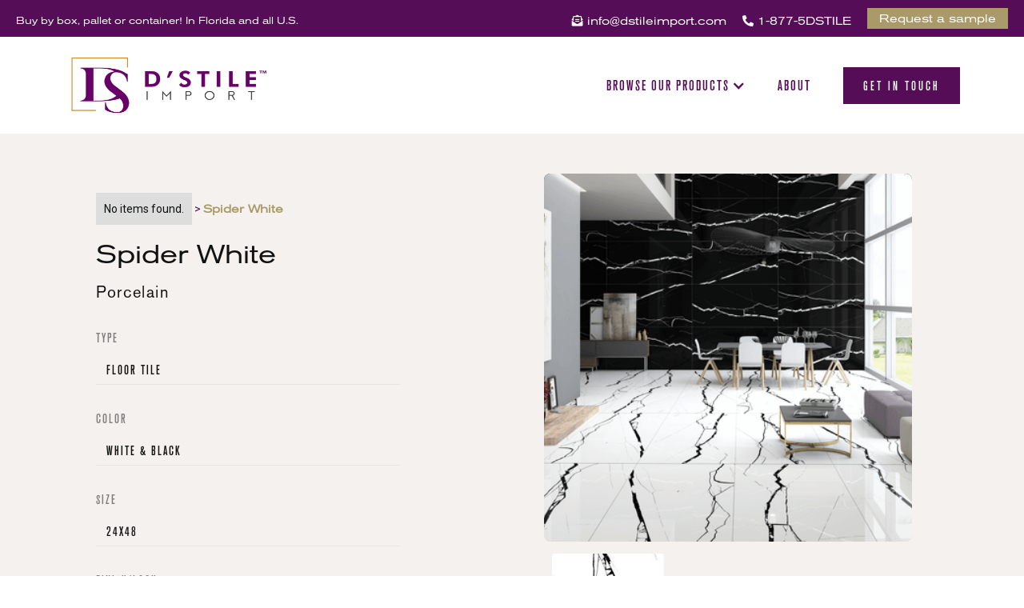

--- FILE ---
content_type: text/html
request_url: https://www.dstileimport.com/products/spider-white
body_size: 7332
content:
<!DOCTYPE html><!-- Last Published: Mon Aug 05 2024 18:46:16 GMT+0000 (Coordinated Universal Time) --><html data-wf-domain="www.dstileimport.com" data-wf-page="5e738287f523aab96dc46a99" data-wf-site="5e2f58f5f6a6b77891bb04fd" data-wf-collection="5e738287f523aab639c46a97" data-wf-item-slug="spider-white"><head><meta charset="utf-8"/><title>Spider White | D&#x27;Stile Import</title><meta content="" name="description"/><meta content="width=device-width, initial-scale=1" name="viewport"/><link href="https://cdn.prod.website-files.com/5e2f58f5f6a6b77891bb04fd/css/dstile.webflow.eef3f9fc1.css" rel="stylesheet" type="text/css"/><link href="https://fonts.googleapis.com" rel="preconnect"/><link href="https://fonts.gstatic.com" rel="preconnect" crossorigin="anonymous"/><script src="https://ajax.googleapis.com/ajax/libs/webfont/1.6.26/webfont.js" type="text/javascript"></script><script type="text/javascript">WebFont.load({  google: {    families: ["Lato:100,100italic,300,300italic,400,400italic,700,700italic,900,900italic","Montserrat:100,100italic,200,200italic,300,300italic,400,400italic,500,500italic,600,600italic,700,700italic,800,800italic,900,900italic","Roboto:100,100italic,300,300italic,regular,italic,500,500italic,700,700italic,900,900italic"]  }});</script><script type="text/javascript">!function(o,c){var n=c.documentElement,t=" w-mod-";n.className+=t+"js",("ontouchstart"in o||o.DocumentTouch&&c instanceof DocumentTouch)&&(n.className+=t+"touch")}(window,document);</script><link href="https://cdn.prod.website-files.com/5e2f58f5f6a6b77891bb04fd/5e31069fcf36f64baa4a1946_Group%206.png" rel="shortcut icon" type="image/x-icon"/><link href="https://cdn.prod.website-files.com/5e2f58f5f6a6b77891bb04fd/5e3102d7cf36f638dc49e621_D%27Stile-Logo-Isoptipo-Color-156.png" rel="apple-touch-icon"/><script async="" src="https://www.googletagmanager.com/gtag/js?id=UA-135890348-2"></script><script type="text/javascript">window.dataLayer = window.dataLayer || [];function gtag(){dataLayer.push(arguments);}gtag('js', new Date());gtag('config', 'UA-135890348-2', {'anonymize_ip': false});</script></head><body><div class="section-header"><div class="top-bar"><div class="text-block">Buy by box, pallet or container! In Florida and all U.S.</div><a href="mailto:info@dstileimport.com" class="top-bar-link"><span class="fa-icon"></span> info@dstileimport.com</a><a href="tel:1-786-732-0021" class="top-bar-link"><span class="fa-icon"></span> 1-877-5DSTILE</a><a data-w-id="15fa3d4e-800b-9688-e79f-c90ecff6ad17" href="#" class="top-bar-button w-button">Request a sample</a></div><div class="wrap"><div data-collapse="medium" data-animation="default" data-duration="400" data-doc-height="1" data-easing="ease" data-easing2="ease" role="banner" class="nav1 w-nav"><div class="nav1-wrap"><div class="nav1-logo-wrapper"><a href="/" class="w-inline-block"><img src="https://cdn.prod.website-files.com/5e2f58f5f6a6b77891bb04fd/5e2f635a94e2dbf7ef8344e7_D%27Stile-Logo-Completo-Color%20low.png" width="260" sizes="(max-width: 479px) 208px, 260px" srcset="https://cdn.prod.website-files.com/5e2f58f5f6a6b77891bb04fd/5e2f635a94e2dbf7ef8344e7_D%27Stile-Logo-Completo-Color%20low-p-500.png 500w, https://cdn.prod.website-files.com/5e2f58f5f6a6b77891bb04fd/5e2f635a94e2dbf7ef8344e7_D%27Stile-Logo-Completo-Color%20low.png 800w" alt="" class="image-2"/></a></div><nav role="navigation" class="nav1-menu-wrapper w-nav-menu"><div class="menu-desktop"><div data-delay="300" data-hover="false" data-w-id="b538fcc9-b04c-beb1-fde2-f8650d0241da" class="dropdown w-dropdown"><div class="nav-link show-menu w-dropdown-toggle"><div class="w-icon-dropdown-toggle"></div><div>browse our products</div></div><nav class="menu-dropdown w-dropdown-list"><div class="wrap _w-custom structure-menu-wrap"><div class="_3-col-menu"><h2>Buy by box, pallet or container.</h2></div><div class="_3-col-menu"><div class="sections-menu-headline">Browse by Collection</div><div class="w-dyn-list"><div class="w-dyn-empty"><div>No items found.</div></div></div><div class="structure-more-item-wrap all-products-link"><a href="/collection" target="_blank" class="structure-menu-link section-link-w-icon all">Browse All Collections</a><img src="https://cdn.prod.website-files.com/5e2f58f5f6a6b77891bb04fd/5e2f58f5f6a6b7e4b9bb0519_send_round%20%5B%231569%5D.png" width="15" alt="" class="structure-more-item-icon"/></div></div><div class="_3-col-menu"><div class="sections-menu-headline">Browse by Product</div><div class="w-dyn-list"><div role="list" class="w-dyn-items"><div role="listitem" class="w-dyn-item"><a href="/products/calacatta-gold" class="structure-menu-link">Calacatta Gold</a></div><div role="listitem" class="w-dyn-item"><a href="/products/lustro-white" class="structure-menu-link">Lustro White</a></div><div role="listitem" class="w-dyn-item"><a href="/products/elite-silver" class="structure-menu-link">Elite Silver</a></div><div role="listitem" class="w-dyn-item"><a href="/products/sauvage-beige-grip" class="structure-menu-link">Sauvage Beige Grip</a></div><div role="listitem" class="w-dyn-item"><a href="/products/sauvage-black-grip" class="structure-menu-link">Sauvage Black Grip</a></div></div></div><div class="structure-more-item-wrap all-products-link"><a href="/catalog" target="_blank" class="structure-menu-link section-link-w-icon all">Browse All Products</a><img src="https://cdn.prod.website-files.com/5e2f58f5f6a6b77891bb04fd/5e2f58f5f6a6b7e4b9bb0519_send_round%20%5B%231569%5D.png" width="15" alt="" class="structure-more-item-icon"/></div></div><div class="_3-col-menu _3-col-last w-hidden-medium w-hidden-small w-hidden-tiny"><div class="sections-menu-headline">More</div><a href="/contact" target="_blank" class="structure-menu-link">Dealer Locator</a></div></div></nav></div><a href="/about" class="nav-link padding w-nav-link">About</a><a href="/contact" class="nav-btn w-button">Get in Touch</a></div><div class="menu-mobile"><a href="/catalog" class="nav-link w-nav-link">Browse our products</a><a href="#" class="nav-link w-nav-link">Find inspiration</a><a href="/about" class="nav-link w-nav-link">About</a><a href="/contact" class="nav-btn w-button">Get in Touch</a></div></nav><div class="menu-btn w-nav-button"><img src="https://cdn.prod.website-files.com/5e2f58f5f6a6b77891bb04fd/5f596616ad4b075173a9c669_noun_Hamburger_2235852.png" width="36" alt="" class="menu-btn-image"/></div></div></div></div><div data-w-id="1a872231-fffb-df8f-3c4e-dac802a91b64" class="modal-request-sample-container"></div><div class="modal-request-sample"><div class="w-form"><form id="wf-form-Sample-Form" name="wf-form-Sample-Form" data-name="Sample Form" method="get" class="sample-form" data-wf-page-id="5e738287f523aab96dc46a99" data-wf-element-id="85e7db78-222c-c552-3270-b0f9e6bd8418"><div id="w-node-fdf67de8-b118-3f43-8331-40f7d26878f2-f09d7ad7"><h3 class="heading-5">Request a sample</h3><div class="text-center"><em>We sell to verified businesses. If you are a registered business, please fill out the information below to request your sample today.</em></div></div><div id="w-node-_81d2079d-1646-9a4c-8eab-4b2b8b8b66ae-f09d7ad7"><label for="Name-4">Firm Name</label><input class="w-input" maxlength="256" name="Name" data-name="Name" placeholder="Enter the name of your firm" type="text" id="Name-4" required=""/></div><div id="w-node-_4c74c5a3-7d6a-3bce-4d08-f0f475d2fa9a-f09d7ad7"><label for="PH-No">PH No.</label><input class="w-input" maxlength="256" name="PH-No" data-name="PH No." placeholder="PH No." type="text" id="PH-No" required=""/></div><div id="w-node-_7809d1b3-0232-2520-7475-004aa60e5a05-f09d7ad7"><label for="DBA-If-Applicable">DBA (if applicable)</label><input class="w-input" maxlength="256" name="DBA-If-Applicable" data-name="DBA (If Applicable)" placeholder="DBA" type="text" id="DBA-If-Applicable"/></div><div id="w-node-_438510fc-5786-7ca4-8617-472bb15916c4-f09d7ad7"><label for="Email-8">E-mail aDDRESS</label><input class="w-input" maxlength="256" name="Email" data-name="Email" placeholder="E-mail Address" type="email" id="Email-8" required=""/></div><div id="w-node-_574d3494-49da-bca3-1ce0-b04f6d52b41a-f09d7ad7"><label for="Phone-Number">phone Number</label><input class="w-input" maxlength="256" name="Phone-Number" data-name="Phone Number" placeholder="Phone Number" type="tel" id="Phone-Number" required=""/></div><div id="w-node-c2c4a4de-3642-cc23-b767-b31471dd5ffb-f09d7ad7"><label for="Fax-Number">Fax Number</label><input class="w-input" maxlength="256" name="Fax-Number" data-name="Fax Number" placeholder="Fax Number" type="tel" id="Fax-Number" required=""/></div><div id="w-node-_604a7990-a62f-3e05-8abe-fe412f7a1a8d-f09d7ad7"><label for="Offices-Address">Offices Address</label><input class="w-input" maxlength="256" name="Offices-Address" data-name="Offices Address" placeholder="Offices Address" type="text" id="Offices-Address" required=""/></div><div id="w-node-_70c0d5dd-51d7-bbf1-0883-437d936c632c-f09d7ad7"><label for="Offices-City">City</label><input class="w-input" maxlength="256" name="Offices-City" data-name="Offices City" placeholder="City" type="text" id="Offices-City" required=""/></div><div id="w-node-_6d4263c0-4ed2-8fbb-3ea5-c9f793473db5-f09d7ad7"><label for="Offices-State-2">State</label><select id="Offices-State" name="Offices-State" data-name="Offices State" required="" class="dropdown-field w-select"><option value="Alabama">Alabama</option><option value="Alaska">Alaska</option><option value="Arizona">Arizona</option><option value="Arkansas">Arkansas</option><option value="California">California</option><option value="Colorado">Colorado</option><option value="Connecticut">Connecticut</option><option value="Delaware">Delaware</option><option value="Florida">Florida</option><option value="Georgia">Georgia</option><option value="Hawaii">Hawaii</option><option value="Idaho">Idaho</option><option value="Illinois">Illinois</option><option value="Indiana">Indiana</option><option value="Iowa">Iowa</option><option value="Kansas">Kansas</option><option value="Kentucky">Kentucky</option><option value="Louisiana">Louisiana</option><option value="Maine">Maine</option><option value="Maryland">Maryland</option><option value="Massachusetts">Massachusetts</option><option value="Michigan">Michigan</option><option value="Minnesota">Minnesota</option><option value="Mississippi">Mississippi</option><option value="Missouri">Missouri</option><option value="Montana">Montana</option><option value="Nebraska">Nebraska</option><option value="Nevada">Nevada</option><option value="New Hampshire">New Hampshire</option><option value="New Jersey">New Jersey</option><option value="New Mexico">New Mexico</option><option value="New York">New York</option><option value="North Carolina">North Carolina</option><option value="North Dakota">North Dakota</option><option value="Ohio">Ohio</option><option value="Oklahoma">Oklahoma</option><option value="Oregon">Oregon</option><option value="Pennsylvania">Pennsylvania</option><option value="Rhode Island">Rhode Island</option><option value="South Carolina">South Carolina</option><option value="South Dakota">South Dakota</option><option value="Tennessee">Tennessee</option><option value="Texas">Texas</option><option value="Utah">Utah</option><option value="Vermont">Vermont</option><option value="Virginia">Virginia</option><option value="Washington">Washington</option><option value="West Virginia">West Virginia</option><option value="Wisconsin">Wisconsin</option><option value="Wyoming">Wyoming</option></select></div><div id="w-node-_452acc4d-3cab-1bfa-b695-892792dd7c54-f09d7ad7"><label for="Offices-Zip-2">Zip</label><input class="w-input" maxlength="256" name="Offices-Zip" data-name="Offices Zip" placeholder="Zip" type="text" id="Offices-Zip-2" required=""/></div><div id="w-node-_0658041e-266e-8544-03ba-7b1c73a25875-f09d7ad7"><label for="Billing-Address">Billing Address</label><input class="w-input" maxlength="256" name="Billing-Address" data-name="Billing Address" placeholder="Billing Address" type="text" id="Billing-Address" required=""/></div><div id="w-node-_4245fdc1-ec12-8067-c098-68d921fc82cb-f09d7ad7"><label for="Billing-City">City</label><input class="w-input" maxlength="256" name="Billing-City" data-name="Billing City" placeholder="City" type="text" id="Billing-City" required=""/></div><div id="w-node-_8ef767da-753a-a314-0e88-96d74aaefbaa-f09d7ad7"><label for="Billing-State">State</label><input class="w-input" maxlength="256" name="Billing-State" data-name="Billing State" placeholder="State" type="text" id="Billing-State" required=""/></div><div id="w-node-_309f9eee-293d-654e-8cb9-ff1c29e0644d-f09d7ad7"><label for="Billing-Zip">Zip</label><input class="w-input" maxlength="256" name="Billing-Zip" data-name="Billing Zip" placeholder="Zip" type="text" id="Billing-Zip" required=""/></div><div id="w-node-_098e2033-9cc4-ae78-039f-3efe79529d32-f09d7ad7"><label for="">Date established</label><input class="w-input" maxlength="256" name="field-3" data-name="Field 3" placeholder="Example Text" type="text" id="field-3" required=""/></div><div id="w-node-_37431abb-8152-1900-45c9-26b8b2541f39-f09d7ad7"><label for="">Type of business</label><label class="radio-field w-radio"><input type="radio" data-name="Radio" id="radio" name="radio" class="w-form-formradioinput w-radio-input" value="Radio"/><span class="w-form-label" for="radio">Corporation</span></label><label class="radio-field w-radio"><input type="radio" data-name="Radio 2" id="radio-2" name="radio" class="w-form-formradioinput w-radio-input" value="Radio"/><span class="w-form-label" for="radio-2">Partnership</span></label><label class="radio-field w-radio"><input type="radio" data-name="Radio 4" id="radio-4" name="radio" class="w-form-formradioinput w-radio-input" value="Radio"/><span class="w-form-label" for="radio-4">Limited partnership</span></label><label class="radio-field w-radio"><input type="radio" data-name="Radio 3" id="radio-3" name="radio" class="w-form-formradioinput w-radio-input" value="Radio"/><span class="w-form-label" for="radio-3">Individual</span></label></div><div id="w-node-_3b286955-7c7e-c255-6aca-34939efedba4-f09d7ad7"><input type="submit" data-wait="Please wait..." class="nav-btn w-button" value="Submit"/></div></form><div class="w-form-done"><div>Thank you! Your submission has been received!</div></div><div class="w-form-fail"><div>Oops! Something went wrong while submitting the form.</div></div></div><a data-w-id="85e7db78-222c-c552-3270-b0f9e6bd8428" href="#" class="close">X</a></div></div><div class="section"><div class="wrap w50-center"><div class="_6-col"><div class="products3-content-wrap"><div class="div-block-8"><div class="collection-list-wrapper-3 w-dyn-list"><div class="w-dyn-empty"><div>No items found.</div></div></div><div class="text-block-5"> &gt; </div><a href="/products/spider-white" aria-current="page" class="breadcrumb-link w--current">Spider White</a></div><h2>Spider White</h2><p class="text-20">Porcelain</p><p class="w-dyn-bind-empty"></p><div class="products3-options-wrap"><p class="tagline">Type</p><div class="products3-option-wrap"><div class="text-16">Floor Tile</div></div></div><div class="products3-options-wrap"><p class="tagline">Color</p><div class="products3-option-wrap"><div class="text-16">White &amp; Black</div></div></div><div class="products3-options-wrap"><p class="tagline">Size</p><div class="products3-option-wrap"><div class="w-dyn-list"><div role="list" class="w-dyn-items"><div role="listitem" class="w-dyn-item"><div class="text-16">24x48</div></div></div></div></div></div><div class="products3-options-wrap"><p class="tagline">Finish/Look</p><div class="w-dyn-list"><div role="list" class="w-dyn-items w-row"><div role="listitem" class="w-dyn-item w-col w-col-6"><div class="text-16">Marble Look</div></div></div></div><div class="products3-option-wrap"></div></div></div></div><div class="_6-col"><div class="_6-col _6-col-last"><a href="#" class="w-inline-block w-lightbox"><img loading="lazy" alt="" src="https://cdn.prod.website-files.com/5e308299a637f27c6ab61892/653fb421d1ba3b7f109a5272_Screenshot%202023-10-30%20094802.png" sizes="(max-width: 479px) 100vw, (max-width: 767px) 95vw, (max-width: 991px) 84vw, 459.9894104003906px" srcset="https://cdn.prod.website-files.com/5e308299a637f27c6ab61892/653fb421d1ba3b7f109a5272_Screenshot%202023-10-30%20094802-p-500.png 500w, https://cdn.prod.website-files.com/5e308299a637f27c6ab61892/653fb421d1ba3b7f109a5272_Screenshot%202023-10-30%20094802-p-800.png 800w, https://cdn.prod.website-files.com/5e308299a637f27c6ab61892/653fb421d1ba3b7f109a5272_Screenshot%202023-10-30%20094802-p-1080.png 1080w, https://cdn.prod.website-files.com/5e308299a637f27c6ab61892/653fb421d1ba3b7f109a5272_Screenshot%202023-10-30%20094802.png 1321w" class="products3-big-image-wrap"/><script type="application/json" class="w-json">{
  "items": [
    {
      "url": "https://cdn.prod.website-files.com/5e308299a637f27c6ab61892/653fb421d1ba3b7f109a5272_Screenshot%202023-10-30%20094802.png",
      "type": "image"
    }
  ],
  "group": "Pictures"
}</script></a></div><div class="products3-small-images-wrap"><div class="w-dyn-list"><script type="text/x-wf-template" id="wf-template-4935cffb-08ee-e636-b046-d47bd0b4dfb7">%3Cdiv%20role%3D%22listitem%22%20class%3D%22w-dyn-item%20w-dyn-repeater-item%20w-col%20w-col-4%22%3E%3Cdiv%20class%3D%22_2-col%22%3E%3Ca%20href%3D%22%23%22%20class%3D%22products3-small-image-wrap%20w-inline-block%20w-lightbox%22%3E%3Cimg%20loading%3D%22lazy%22%20alt%3D%22%22%20src%3D%22https%3A%2F%2Fcdn.prod.website-files.com%2F5e308299a637f27c6ab61892%2F653fb43b7756236a008517fc_Spider%2520White%252024x48%2520Tile.png%22%20class%3D%22image-3%22%2F%3E%3Cscript%20type%3D%22application%2Fjson%22%20class%3D%22w-json%22%3E%7B%0A%20%20%22items%22%3A%20%5B%0A%20%20%20%20%7B%0A%20%20%20%20%20%20%22url%22%3A%20%22https%3A%2F%2Fcdn.prod.website-files.com%2F5e308299a637f27c6ab61892%2F653fb43b7756236a008517fc_Spider%2520White%252024x48%2520Tile.png%22%2C%0A%20%20%20%20%20%20%22type%22%3A%20%22image%22%0A%20%20%20%20%7D%0A%20%20%5D%2C%0A%20%20%22group%22%3A%20%22Pictures%22%0A%7D%3C%2Fscript%3E%3C%2Fa%3E%3C%2Fdiv%3E%3C%2Fdiv%3E</script><div role="list" class="w-dyn-items w-row"><div role="listitem" class="w-dyn-item w-dyn-repeater-item w-col w-col-4"><div class="_2-col"><a href="#" class="products3-small-image-wrap w-inline-block w-lightbox"><img loading="lazy" alt="" src="https://cdn.prod.website-files.com/5e308299a637f27c6ab61892/653fb43b7756236a008517fc_Spider%20White%2024x48%20Tile.png" class="image-3"/><script type="application/json" class="w-json">{
  "items": [
    {
      "url": "https://cdn.prod.website-files.com/5e308299a637f27c6ab61892/653fb43b7756236a008517fc_Spider%20White%2024x48%20Tile.png",
      "type": "image"
    }
  ],
  "group": "Pictures"
}</script></a></div></div></div><div class="w-dyn-hide w-dyn-empty"><div>No items found.</div></div></div></div></div></div><div class="wrap w20"><h2>Size &amp; Physical Details</h2><div class="w-layout-grid grid-2"><div class="info-box"><h3>2</h3><div>Pieces/box</div></div><div class="info-box"><h3>30</h3><div>Boxes/Pallet</div></div><div class="info-box"><h3>2880</h3><div>Lbs/Pallet</div></div><div class="info-box"><h3>16.0</h3><div>Sq. Ft/Box</div></div><div class="info-box"><h3>480.0</h3><div>Sq. Ft/Pallet</div></div></div></div><div class="wrap w50-80 w-condition-invisible"><h2 class="border-top">Additional Information about this product</h2><div class="w-dyn-bind-empty w-richtext"></div><a href="#" class="btn text-center w-condition-invisible w-button">Download document</a></div></div><div class="section-dark"><div class="wrap w50"><div class="headline-8-col"><div class="tagline white">Related Products</div><h2>You might also like...</h2></div><div class="w-dyn-list"><div role="list" class="products2-items-wrap w-dyn-items w-row"><div role="listitem" class="_3-col w-dyn-item w-col w-col-3"><div style="background-image:url(&quot;https://cdn.prod.website-files.com/5e308299a637f27c6ab61892/66b11dcb813ccddfd8f09dda_image%20(46).png&quot;)" class="products2-image products2-image1"><div class="products2-pricetag"><div class="text-16">Porcelain</div></div></div><div class="products2-description-wrap"><h3 class="white">Calacatta Gold</h3><a href="/products/calacatta-gold" class="btn btn-outline-dark w-button">View now</a></div><a href="/products/calacatta-gold" class="abs-link w-inline-block"></a></div><div role="listitem" class="_3-col w-dyn-item w-col w-col-3"><div style="background-image:url(&quot;https://cdn.prod.website-files.com/5e308299a637f27c6ab61892/66a1396d70b070893b5b3edf_LUSTRO%20WHITE%2024X48%20TILE%20PHOTO.jpg&quot;)" class="products2-image products2-image1"><div class="products2-pricetag"><div class="text-16">Porcelain</div></div></div><div class="products2-description-wrap"><h3 class="white">Lustro White</h3><a href="/products/lustro-white" class="btn btn-outline-dark w-button">View now</a></div><a href="/products/lustro-white" class="abs-link w-inline-block"></a></div><div role="listitem" class="_3-col w-dyn-item w-col w-col-3"><div style="background-image:url(&quot;https://cdn.prod.website-files.com/5e308299a637f27c6ab61892/65b7c649f9ca734e706f944e_SANDSTON%20LIGHT_R2.jpg&quot;)" class="products2-image products2-image1"><div class="products2-pricetag"><div class="text-16">Porcelain</div></div></div><div class="products2-description-wrap"><h3 class="white">Sandstone Light</h3><a href="/products/sandstone-light" class="btn btn-outline-dark w-button">View now</a></div><a href="/products/sandstone-light" class="abs-link w-inline-block"></a></div><div role="listitem" class="_3-col w-dyn-item w-col w-col-3"><div style="background-image:url(&quot;https://cdn.prod.website-files.com/5e308299a637f27c6ab61892/65b7c60210b4b0782a889c32_MELT%20ASH%20BEIGE_02.jpg&quot;)" class="products2-image products2-image1"><div class="products2-pricetag"><div class="text-16">Porcelain</div></div></div><div class="products2-description-wrap"><h3 class="white">Melt Ash Beige</h3><a href="/products/melt-ash-beige" class="btn btn-outline-dark w-button">View now</a></div><a href="/products/melt-ash-beige" class="abs-link w-inline-block"></a></div></div></div></div></div><div class="background-cream"><div class="wrap w30"><div class="cta1-wrap"><div class="cta1-content"><div class="tagline">widest selection of tiles in florida at your fingertips</div><h3>Browse our collections with ease.</h3></div><a href="/catalog" class="nav-btn w-button">Access the catalog now</a></div></div></div><div class="section-dark footer"><div class="wrap w50"><div class="divider-dark"></div><div class="footer3-links-wrapper"><div class="_3-col"><div class="text-16 footer-section-headline">Company</div><a href="/catalog" class="link-dark footer-link-12-dark">Catalog</a><a href="/about" class="link-dark footer-link-12-dark">About</a><a href="/contact" class="link-dark footer-link-12-dark">Contact</a><a href="/manufacturer" class="link-dark footer-link-12-dark">Manufacturers </a></div><div class="_3-col"><div class="text-16 footer-section-headline">Information</div><a href="/terms-conditions" class="link-dark footer-link-12-dark">Terms &amp; Conditions</a><a href="/privacy-policy" class="link-dark footer-link-12-dark">Privacy Policy</a><a href="/faqs" class="link-dark footer-link-12-dark">FAQs</a></div><div class="_3-col"><div class="text-16 footer-section-headline">Follow us</div><div class="home-footer-socicons-wrap"><a href="#" target="_blank" class="home-footer-socicon-wrap w-inline-block"><div><span class="fa-icon-2"></span></div></a><a href="#" target="_blank" class="home-footer-socicon-wrap w-inline-block"><div><span class="fa-icon-2"></span></div></a></div><div class="text-16 footer-section-headline margin-top-20 clear-margin-bottom">our WAREHOUSE</div><p class="not-open">Not open to the public.</p><p class="_70">8113 NW 54th ST MIAMI, FL 33166<br/></p><a data-w-id="1143f8f0-40de-3d2d-95f9-4b20557ea8a2" href="#" class="btn btn-outline-dark w-button">request a sample</a></div><div class="_3-col _3-col-last"><div class="text-16 footer-section-headline">DON&#x27;T MISS THE LATEST TRENDS!</div><p>Sign up for our newsletter.<br/></p><div class="footer-form w-form"><form id="wf-form-Newsletter-Form" name="wf-form-Newsletter-Form" data-name="Newsletter Form" action="https://dstileimport.us2.list-manage.com/subscribe/post?u=0b6ae64f34995612a92acb247&amp;amp;id=8432f5b80d" method="post" data-wf-page-id="5e738287f523aab96dc46a99" data-wf-element-id="f767ed1b-20e6-5498-cbb1-e900387fe388"><input class="footer-field w-input" maxlength="256" name="FNAME" data-name="FNAME" placeholder="Your name" type="text" id="FNAME" required=""/><input class="footer-field w-input" maxlength="256" name="EMAIL" data-name="EMAIL" placeholder="Your e-mail" type="email" id="EMAIL-6" required=""/><input type="submit" data-wait="Please wait..." class="footer-button w-button" value="Subscribe"/></form><div class="success-message w-form-done"><div>Thank you! Your submission has been received!</div></div><div class="error-message w-form-fail"><div>Oops! Something went wrong while submitting the form.</div></div></div></div></div><div class="divider-dark"></div><div class="footer3-bottom-links-wrapper"><img src="https://cdn.prod.website-files.com/5e2f58f5f6a6b77891bb04fd/5e30e5460cce93bb384b5e0e_dstile-logo-florida-tiles-floors-quality.png" width="209" alt="" class="footer-logo"/><p>©2020 Made with love by <a href="https://www.paragramco.com/" class="a dark">Paragram &amp; Co</a> and <a href="https://altermatter.co" class="a dark">AlterMatter</a></p></div></div></div><script src="https://d3e54v103j8qbb.cloudfront.net/js/jquery-3.5.1.min.dc5e7f18c8.js?site=5e2f58f5f6a6b77891bb04fd" type="text/javascript" integrity="sha256-9/aliU8dGd2tb6OSsuzixeV4y/faTqgFtohetphbbj0=" crossorigin="anonymous"></script><script src="https://cdn.prod.website-files.com/5e2f58f5f6a6b77891bb04fd/js/webflow.6091f5df3.js" type="text/javascript"></script></body></html>

--- FILE ---
content_type: text/css
request_url: https://cdn.prod.website-files.com/5e2f58f5f6a6b77891bb04fd/css/dstile.webflow.eef3f9fc1.css
body_size: 25591
content:
html {
  -webkit-text-size-adjust: 100%;
  -ms-text-size-adjust: 100%;
  font-family: sans-serif;
}

body {
  margin: 0;
}

article, aside, details, figcaption, figure, footer, header, hgroup, main, menu, nav, section, summary {
  display: block;
}

audio, canvas, progress, video {
  vertical-align: baseline;
  display: inline-block;
}

audio:not([controls]) {
  height: 0;
  display: none;
}

[hidden], template {
  display: none;
}

a {
  background-color: #0000;
}

a:active, a:hover {
  outline: 0;
}

abbr[title] {
  border-bottom: 1px dotted;
}

b, strong {
  font-weight: bold;
}

dfn {
  font-style: italic;
}

h1 {
  margin: .67em 0;
  font-size: 2em;
}

mark {
  color: #000;
  background: #ff0;
}

small {
  font-size: 80%;
}

sub, sup {
  vertical-align: baseline;
  font-size: 75%;
  line-height: 0;
  position: relative;
}

sup {
  top: -.5em;
}

sub {
  bottom: -.25em;
}

img {
  border: 0;
}

svg:not(:root) {
  overflow: hidden;
}

hr {
  box-sizing: content-box;
  height: 0;
}

pre {
  overflow: auto;
}

code, kbd, pre, samp {
  font-family: monospace;
  font-size: 1em;
}

button, input, optgroup, select, textarea {
  color: inherit;
  font: inherit;
  margin: 0;
}

button {
  overflow: visible;
}

button, select {
  text-transform: none;
}

button, html input[type="button"], input[type="reset"] {
  -webkit-appearance: button;
  cursor: pointer;
}

button[disabled], html input[disabled] {
  cursor: default;
}

button::-moz-focus-inner, input::-moz-focus-inner {
  border: 0;
  padding: 0;
}

input {
  line-height: normal;
}

input[type="checkbox"], input[type="radio"] {
  box-sizing: border-box;
  padding: 0;
}

input[type="number"]::-webkit-inner-spin-button, input[type="number"]::-webkit-outer-spin-button {
  height: auto;
}

input[type="search"] {
  -webkit-appearance: none;
}

input[type="search"]::-webkit-search-cancel-button, input[type="search"]::-webkit-search-decoration {
  -webkit-appearance: none;
}

legend {
  border: 0;
  padding: 0;
}

textarea {
  overflow: auto;
}

optgroup {
  font-weight: bold;
}

table {
  border-collapse: collapse;
  border-spacing: 0;
}

td, th {
  padding: 0;
}

@font-face {
  font-family: webflow-icons;
  src: url("[data-uri]") format("truetype");
  font-weight: normal;
  font-style: normal;
}

[class^="w-icon-"], [class*=" w-icon-"] {
  speak: none;
  font-variant: normal;
  text-transform: none;
  -webkit-font-smoothing: antialiased;
  -moz-osx-font-smoothing: grayscale;
  font-style: normal;
  font-weight: normal;
  line-height: 1;
  font-family: webflow-icons !important;
}

.w-icon-slider-right:before {
  content: "";
}

.w-icon-slider-left:before {
  content: "";
}

.w-icon-nav-menu:before {
  content: "";
}

.w-icon-arrow-down:before, .w-icon-dropdown-toggle:before {
  content: "";
}

.w-icon-file-upload-remove:before {
  content: "";
}

.w-icon-file-upload-icon:before {
  content: "";
}

* {
  box-sizing: border-box;
}

html {
  height: 100%;
}

body {
  color: #333;
  background-color: #fff;
  min-height: 100%;
  margin: 0;
  font-family: Arial, sans-serif;
  font-size: 14px;
  line-height: 20px;
}

img {
  vertical-align: middle;
  max-width: 100%;
  display: inline-block;
}

html.w-mod-touch * {
  background-attachment: scroll !important;
}

.w-block {
  display: block;
}

.w-inline-block {
  max-width: 100%;
  display: inline-block;
}

.w-clearfix:before, .w-clearfix:after {
  content: " ";
  grid-area: 1 / 1 / 2 / 2;
  display: table;
}

.w-clearfix:after {
  clear: both;
}

.w-hidden {
  display: none;
}

.w-button {
  color: #fff;
  line-height: inherit;
  cursor: pointer;
  background-color: #3898ec;
  border: 0;
  border-radius: 0;
  padding: 9px 15px;
  text-decoration: none;
  display: inline-block;
}

input.w-button {
  -webkit-appearance: button;
}

html[data-w-dynpage] [data-w-cloak] {
  color: #0000 !important;
}

.w-code-block {
  margin: unset;
}

pre.w-code-block code {
  all: inherit;
}

.w-optimization {
  display: contents;
}

.w-webflow-badge, .w-webflow-badge * {
  z-index: auto;
  visibility: visible;
  box-sizing: border-box;
  float: none;
  clear: none;
  box-shadow: none;
  opacity: 1;
  direction: ltr;
  font-family: inherit;
  font-weight: inherit;
  color: inherit;
  font-size: inherit;
  line-height: inherit;
  font-style: inherit;
  font-variant: inherit;
  text-align: inherit;
  letter-spacing: inherit;
  -webkit-text-decoration: inherit;
  text-decoration: inherit;
  text-indent: 0;
  text-transform: inherit;
  text-shadow: none;
  font-smoothing: auto;
  vertical-align: baseline;
  cursor: inherit;
  white-space: inherit;
  word-break: normal;
  word-spacing: normal;
  word-wrap: normal;
  background: none;
  border: 0 #0000;
  border-radius: 0;
  width: auto;
  min-width: 0;
  max-width: none;
  height: auto;
  min-height: 0;
  max-height: none;
  margin: 0;
  padding: 0;
  list-style-type: disc;
  transition: none;
  display: block;
  position: static;
  inset: auto;
  overflow: visible;
  transform: none;
}

.w-webflow-badge {
  white-space: nowrap;
  cursor: pointer;
  box-shadow: 0 0 0 1px #0000001a, 0 1px 3px #0000001a;
  visibility: visible !important;
  z-index: 2147483647 !important;
  color: #aaadb0 !important;
  opacity: 1 !important;
  background-color: #fff !important;
  border-radius: 3px !important;
  width: auto !important;
  height: auto !important;
  margin: 0 !important;
  padding: 6px !important;
  font-size: 12px !important;
  line-height: 14px !important;
  text-decoration: none !important;
  display: inline-block !important;
  position: fixed !important;
  inset: auto 12px 12px auto !important;
  overflow: visible !important;
  transform: none !important;
}

.w-webflow-badge > img {
  visibility: visible !important;
  opacity: 1 !important;
  vertical-align: middle !important;
  display: inline-block !important;
}

h1, h2, h3, h4, h5, h6 {
  margin-bottom: 10px;
  font-weight: bold;
}

h1 {
  margin-top: 20px;
  font-size: 38px;
  line-height: 44px;
}

h2 {
  margin-top: 20px;
  font-size: 32px;
  line-height: 36px;
}

h3 {
  margin-top: 20px;
  font-size: 24px;
  line-height: 30px;
}

h4 {
  margin-top: 10px;
  font-size: 18px;
  line-height: 24px;
}

h5 {
  margin-top: 10px;
  font-size: 14px;
  line-height: 20px;
}

h6 {
  margin-top: 10px;
  font-size: 12px;
  line-height: 18px;
}

p {
  margin-top: 0;
  margin-bottom: 10px;
}

blockquote {
  border-left: 5px solid #e2e2e2;
  margin: 0 0 10px;
  padding: 10px 20px;
  font-size: 18px;
  line-height: 22px;
}

figure {
  margin: 0 0 10px;
}

figcaption {
  text-align: center;
  margin-top: 5px;
}

ul, ol {
  margin-top: 0;
  margin-bottom: 10px;
  padding-left: 40px;
}

.w-list-unstyled {
  padding-left: 0;
  list-style: none;
}

.w-embed:before, .w-embed:after {
  content: " ";
  grid-area: 1 / 1 / 2 / 2;
  display: table;
}

.w-embed:after {
  clear: both;
}

.w-video {
  width: 100%;
  padding: 0;
  position: relative;
}

.w-video iframe, .w-video object, .w-video embed {
  border: none;
  width: 100%;
  height: 100%;
  position: absolute;
  top: 0;
  left: 0;
}

fieldset {
  border: 0;
  margin: 0;
  padding: 0;
}

button, [type="button"], [type="reset"] {
  cursor: pointer;
  -webkit-appearance: button;
  border: 0;
}

.w-form {
  margin: 0 0 15px;
}

.w-form-done {
  text-align: center;
  background-color: #ddd;
  padding: 20px;
  display: none;
}

.w-form-fail {
  background-color: #ffdede;
  margin-top: 10px;
  padding: 10px;
  display: none;
}

label {
  margin-bottom: 5px;
  font-weight: bold;
  display: block;
}

.w-input, .w-select {
  color: #333;
  vertical-align: middle;
  background-color: #fff;
  border: 1px solid #ccc;
  width: 100%;
  height: 38px;
  margin-bottom: 10px;
  padding: 8px 12px;
  font-size: 14px;
  line-height: 1.42857;
  display: block;
}

.w-input::placeholder, .w-select::placeholder {
  color: #999;
}

.w-input:focus, .w-select:focus {
  border-color: #3898ec;
  outline: 0;
}

.w-input[disabled], .w-select[disabled], .w-input[readonly], .w-select[readonly], fieldset[disabled] .w-input, fieldset[disabled] .w-select {
  cursor: not-allowed;
}

.w-input[disabled]:not(.w-input-disabled), .w-select[disabled]:not(.w-input-disabled), .w-input[readonly], .w-select[readonly], fieldset[disabled]:not(.w-input-disabled) .w-input, fieldset[disabled]:not(.w-input-disabled) .w-select {
  background-color: #eee;
}

textarea.w-input, textarea.w-select {
  height: auto;
}

.w-select {
  background-color: #f3f3f3;
}

.w-select[multiple] {
  height: auto;
}

.w-form-label {
  cursor: pointer;
  margin-bottom: 0;
  font-weight: normal;
  display: inline-block;
}

.w-radio {
  margin-bottom: 5px;
  padding-left: 20px;
  display: block;
}

.w-radio:before, .w-radio:after {
  content: " ";
  grid-area: 1 / 1 / 2 / 2;
  display: table;
}

.w-radio:after {
  clear: both;
}

.w-radio-input {
  float: left;
  margin: 3px 0 0 -20px;
  line-height: normal;
}

.w-file-upload {
  margin-bottom: 10px;
  display: block;
}

.w-file-upload-input {
  opacity: 0;
  z-index: -100;
  width: .1px;
  height: .1px;
  position: absolute;
  overflow: hidden;
}

.w-file-upload-default, .w-file-upload-uploading, .w-file-upload-success {
  color: #333;
  display: inline-block;
}

.w-file-upload-error {
  margin-top: 10px;
  display: block;
}

.w-file-upload-default.w-hidden, .w-file-upload-uploading.w-hidden, .w-file-upload-error.w-hidden, .w-file-upload-success.w-hidden {
  display: none;
}

.w-file-upload-uploading-btn {
  cursor: pointer;
  background-color: #fafafa;
  border: 1px solid #ccc;
  margin: 0;
  padding: 8px 12px;
  font-size: 14px;
  font-weight: normal;
  display: flex;
}

.w-file-upload-file {
  background-color: #fafafa;
  border: 1px solid #ccc;
  flex-grow: 1;
  justify-content: space-between;
  margin: 0;
  padding: 8px 9px 8px 11px;
  display: flex;
}

.w-file-upload-file-name {
  font-size: 14px;
  font-weight: normal;
  display: block;
}

.w-file-remove-link {
  cursor: pointer;
  width: auto;
  height: auto;
  margin-top: 3px;
  margin-left: 10px;
  padding: 3px;
  display: block;
}

.w-icon-file-upload-remove {
  margin: auto;
  font-size: 10px;
}

.w-file-upload-error-msg {
  color: #ea384c;
  padding: 2px 0;
  display: inline-block;
}

.w-file-upload-info {
  padding: 0 12px;
  line-height: 38px;
  display: inline-block;
}

.w-file-upload-label {
  cursor: pointer;
  background-color: #fafafa;
  border: 1px solid #ccc;
  margin: 0;
  padding: 8px 12px;
  font-size: 14px;
  font-weight: normal;
  display: inline-block;
}

.w-icon-file-upload-icon, .w-icon-file-upload-uploading {
  width: 20px;
  margin-right: 8px;
  display: inline-block;
}

.w-icon-file-upload-uploading {
  height: 20px;
}

.w-container {
  max-width: 940px;
  margin-left: auto;
  margin-right: auto;
}

.w-container:before, .w-container:after {
  content: " ";
  grid-area: 1 / 1 / 2 / 2;
  display: table;
}

.w-container:after {
  clear: both;
}

.w-container .w-row {
  margin-left: -10px;
  margin-right: -10px;
}

.w-row:before, .w-row:after {
  content: " ";
  grid-area: 1 / 1 / 2 / 2;
  display: table;
}

.w-row:after {
  clear: both;
}

.w-row .w-row {
  margin-left: 0;
  margin-right: 0;
}

.w-col {
  float: left;
  width: 100%;
  min-height: 1px;
  padding-left: 10px;
  padding-right: 10px;
  position: relative;
}

.w-col .w-col {
  padding-left: 0;
  padding-right: 0;
}

.w-col-1 {
  width: 8.33333%;
}

.w-col-2 {
  width: 16.6667%;
}

.w-col-3 {
  width: 25%;
}

.w-col-4 {
  width: 33.3333%;
}

.w-col-5 {
  width: 41.6667%;
}

.w-col-6 {
  width: 50%;
}

.w-col-7 {
  width: 58.3333%;
}

.w-col-8 {
  width: 66.6667%;
}

.w-col-9 {
  width: 75%;
}

.w-col-10 {
  width: 83.3333%;
}

.w-col-11 {
  width: 91.6667%;
}

.w-col-12 {
  width: 100%;
}

.w-hidden-main {
  display: none !important;
}

@media screen and (max-width: 991px) {
  .w-container {
    max-width: 728px;
  }

  .w-hidden-main {
    display: inherit !important;
  }

  .w-hidden-medium {
    display: none !important;
  }

  .w-col-medium-1 {
    width: 8.33333%;
  }

  .w-col-medium-2 {
    width: 16.6667%;
  }

  .w-col-medium-3 {
    width: 25%;
  }

  .w-col-medium-4 {
    width: 33.3333%;
  }

  .w-col-medium-5 {
    width: 41.6667%;
  }

  .w-col-medium-6 {
    width: 50%;
  }

  .w-col-medium-7 {
    width: 58.3333%;
  }

  .w-col-medium-8 {
    width: 66.6667%;
  }

  .w-col-medium-9 {
    width: 75%;
  }

  .w-col-medium-10 {
    width: 83.3333%;
  }

  .w-col-medium-11 {
    width: 91.6667%;
  }

  .w-col-medium-12 {
    width: 100%;
  }

  .w-col-stack {
    width: 100%;
    left: auto;
    right: auto;
  }
}

@media screen and (max-width: 767px) {
  .w-hidden-main, .w-hidden-medium {
    display: inherit !important;
  }

  .w-hidden-small {
    display: none !important;
  }

  .w-row, .w-container .w-row {
    margin-left: 0;
    margin-right: 0;
  }

  .w-col {
    width: 100%;
    left: auto;
    right: auto;
  }

  .w-col-small-1 {
    width: 8.33333%;
  }

  .w-col-small-2 {
    width: 16.6667%;
  }

  .w-col-small-3 {
    width: 25%;
  }

  .w-col-small-4 {
    width: 33.3333%;
  }

  .w-col-small-5 {
    width: 41.6667%;
  }

  .w-col-small-6 {
    width: 50%;
  }

  .w-col-small-7 {
    width: 58.3333%;
  }

  .w-col-small-8 {
    width: 66.6667%;
  }

  .w-col-small-9 {
    width: 75%;
  }

  .w-col-small-10 {
    width: 83.3333%;
  }

  .w-col-small-11 {
    width: 91.6667%;
  }

  .w-col-small-12 {
    width: 100%;
  }
}

@media screen and (max-width: 479px) {
  .w-container {
    max-width: none;
  }

  .w-hidden-main, .w-hidden-medium, .w-hidden-small {
    display: inherit !important;
  }

  .w-hidden-tiny {
    display: none !important;
  }

  .w-col {
    width: 100%;
  }

  .w-col-tiny-1 {
    width: 8.33333%;
  }

  .w-col-tiny-2 {
    width: 16.6667%;
  }

  .w-col-tiny-3 {
    width: 25%;
  }

  .w-col-tiny-4 {
    width: 33.3333%;
  }

  .w-col-tiny-5 {
    width: 41.6667%;
  }

  .w-col-tiny-6 {
    width: 50%;
  }

  .w-col-tiny-7 {
    width: 58.3333%;
  }

  .w-col-tiny-8 {
    width: 66.6667%;
  }

  .w-col-tiny-9 {
    width: 75%;
  }

  .w-col-tiny-10 {
    width: 83.3333%;
  }

  .w-col-tiny-11 {
    width: 91.6667%;
  }

  .w-col-tiny-12 {
    width: 100%;
  }
}

.w-widget {
  position: relative;
}

.w-widget-map {
  width: 100%;
  height: 400px;
}

.w-widget-map label {
  width: auto;
  display: inline;
}

.w-widget-map img {
  max-width: inherit;
}

.w-widget-map .gm-style-iw {
  text-align: center;
}

.w-widget-map .gm-style-iw > button {
  display: none !important;
}

.w-widget-twitter {
  overflow: hidden;
}

.w-widget-twitter-count-shim {
  vertical-align: top;
  text-align: center;
  background: #fff;
  border: 1px solid #758696;
  border-radius: 3px;
  width: 28px;
  height: 20px;
  display: inline-block;
  position: relative;
}

.w-widget-twitter-count-shim * {
  pointer-events: none;
  -webkit-user-select: none;
  user-select: none;
}

.w-widget-twitter-count-shim .w-widget-twitter-count-inner {
  text-align: center;
  color: #999;
  font-family: serif;
  font-size: 15px;
  line-height: 12px;
  position: relative;
}

.w-widget-twitter-count-shim .w-widget-twitter-count-clear {
  display: block;
  position: relative;
}

.w-widget-twitter-count-shim.w--large {
  width: 36px;
  height: 28px;
}

.w-widget-twitter-count-shim.w--large .w-widget-twitter-count-inner {
  font-size: 18px;
  line-height: 18px;
}

.w-widget-twitter-count-shim:not(.w--vertical) {
  margin-left: 5px;
  margin-right: 8px;
}

.w-widget-twitter-count-shim:not(.w--vertical).w--large {
  margin-left: 6px;
}

.w-widget-twitter-count-shim:not(.w--vertical):before, .w-widget-twitter-count-shim:not(.w--vertical):after {
  content: " ";
  pointer-events: none;
  border: solid #0000;
  width: 0;
  height: 0;
  position: absolute;
  top: 50%;
  left: 0;
}

.w-widget-twitter-count-shim:not(.w--vertical):before {
  border-width: 4px;
  border-color: #75869600 #5d6c7b #75869600 #75869600;
  margin-top: -4px;
  margin-left: -9px;
}

.w-widget-twitter-count-shim:not(.w--vertical).w--large:before {
  border-width: 5px;
  margin-top: -5px;
  margin-left: -10px;
}

.w-widget-twitter-count-shim:not(.w--vertical):after {
  border-width: 4px;
  border-color: #fff0 #fff #fff0 #fff0;
  margin-top: -4px;
  margin-left: -8px;
}

.w-widget-twitter-count-shim:not(.w--vertical).w--large:after {
  border-width: 5px;
  margin-top: -5px;
  margin-left: -9px;
}

.w-widget-twitter-count-shim.w--vertical {
  width: 61px;
  height: 33px;
  margin-bottom: 8px;
}

.w-widget-twitter-count-shim.w--vertical:before, .w-widget-twitter-count-shim.w--vertical:after {
  content: " ";
  pointer-events: none;
  border: solid #0000;
  width: 0;
  height: 0;
  position: absolute;
  top: 100%;
  left: 50%;
}

.w-widget-twitter-count-shim.w--vertical:before {
  border-width: 5px;
  border-color: #5d6c7b #75869600 #75869600;
  margin-left: -5px;
}

.w-widget-twitter-count-shim.w--vertical:after {
  border-width: 4px;
  border-color: #fff #fff0 #fff0;
  margin-left: -4px;
}

.w-widget-twitter-count-shim.w--vertical .w-widget-twitter-count-inner {
  font-size: 18px;
  line-height: 22px;
}

.w-widget-twitter-count-shim.w--vertical.w--large {
  width: 76px;
}

.w-background-video {
  color: #fff;
  height: 500px;
  position: relative;
  overflow: hidden;
}

.w-background-video > video {
  object-fit: cover;
  z-index: -100;
  background-position: 50%;
  background-size: cover;
  width: 100%;
  height: 100%;
  margin: auto;
  position: absolute;
  inset: -100%;
}

.w-background-video > video::-webkit-media-controls-start-playback-button {
  -webkit-appearance: none;
  display: none !important;
}

.w-background-video--control {
  background-color: #0000;
  padding: 0;
  position: absolute;
  bottom: 1em;
  right: 1em;
}

.w-background-video--control > [hidden] {
  display: none !important;
}

.w-slider {
  text-align: center;
  clear: both;
  -webkit-tap-highlight-color: #0000;
  tap-highlight-color: #0000;
  background: #ddd;
  height: 300px;
  position: relative;
}

.w-slider-mask {
  z-index: 1;
  white-space: nowrap;
  height: 100%;
  display: block;
  position: relative;
  left: 0;
  right: 0;
  overflow: hidden;
}

.w-slide {
  vertical-align: top;
  white-space: normal;
  text-align: left;
  width: 100%;
  height: 100%;
  display: inline-block;
  position: relative;
}

.w-slider-nav {
  z-index: 2;
  text-align: center;
  -webkit-tap-highlight-color: #0000;
  tap-highlight-color: #0000;
  height: 40px;
  margin: auto;
  padding-top: 10px;
  position: absolute;
  inset: auto 0 0;
}

.w-slider-nav.w-round > div {
  border-radius: 100%;
}

.w-slider-nav.w-num > div {
  font-size: inherit;
  line-height: inherit;
  width: auto;
  height: auto;
  padding: .2em .5em;
}

.w-slider-nav.w-shadow > div {
  box-shadow: 0 0 3px #3336;
}

.w-slider-nav-invert {
  color: #fff;
}

.w-slider-nav-invert > div {
  background-color: #2226;
}

.w-slider-nav-invert > div.w-active {
  background-color: #222;
}

.w-slider-dot {
  cursor: pointer;
  background-color: #fff6;
  width: 1em;
  height: 1em;
  margin: 0 3px .5em;
  transition: background-color .1s, color .1s;
  display: inline-block;
  position: relative;
}

.w-slider-dot.w-active {
  background-color: #fff;
}

.w-slider-dot:focus {
  outline: none;
  box-shadow: 0 0 0 2px #fff;
}

.w-slider-dot:focus.w-active {
  box-shadow: none;
}

.w-slider-arrow-left, .w-slider-arrow-right {
  cursor: pointer;
  color: #fff;
  -webkit-tap-highlight-color: #0000;
  tap-highlight-color: #0000;
  -webkit-user-select: none;
  user-select: none;
  width: 80px;
  margin: auto;
  font-size: 40px;
  position: absolute;
  inset: 0;
  overflow: hidden;
}

.w-slider-arrow-left [class^="w-icon-"], .w-slider-arrow-right [class^="w-icon-"], .w-slider-arrow-left [class*=" w-icon-"], .w-slider-arrow-right [class*=" w-icon-"] {
  position: absolute;
}

.w-slider-arrow-left:focus, .w-slider-arrow-right:focus {
  outline: 0;
}

.w-slider-arrow-left {
  z-index: 3;
  right: auto;
}

.w-slider-arrow-right {
  z-index: 4;
  left: auto;
}

.w-icon-slider-left, .w-icon-slider-right {
  width: 1em;
  height: 1em;
  margin: auto;
  inset: 0;
}

.w-slider-aria-label {
  clip: rect(0 0 0 0);
  border: 0;
  width: 1px;
  height: 1px;
  margin: -1px;
  padding: 0;
  position: absolute;
  overflow: hidden;
}

.w-slider-force-show {
  display: block !important;
}

.w-dropdown {
  text-align: left;
  z-index: 900;
  margin-left: auto;
  margin-right: auto;
  display: inline-block;
  position: relative;
}

.w-dropdown-btn, .w-dropdown-toggle, .w-dropdown-link {
  vertical-align: top;
  color: #222;
  text-align: left;
  white-space: nowrap;
  margin-left: auto;
  margin-right: auto;
  padding: 20px;
  text-decoration: none;
  position: relative;
}

.w-dropdown-toggle {
  -webkit-user-select: none;
  user-select: none;
  cursor: pointer;
  padding-right: 40px;
  display: inline-block;
}

.w-dropdown-toggle:focus {
  outline: 0;
}

.w-icon-dropdown-toggle {
  width: 1em;
  height: 1em;
  margin: auto 20px auto auto;
  position: absolute;
  top: 0;
  bottom: 0;
  right: 0;
}

.w-dropdown-list {
  background: #ddd;
  min-width: 100%;
  display: none;
  position: absolute;
}

.w-dropdown-list.w--open {
  display: block;
}

.w-dropdown-link {
  color: #222;
  padding: 10px 20px;
  display: block;
}

.w-dropdown-link.w--current {
  color: #0082f3;
}

.w-dropdown-link:focus {
  outline: 0;
}

@media screen and (max-width: 767px) {
  .w-nav-brand {
    padding-left: 10px;
  }
}

.w-lightbox-backdrop {
  cursor: auto;
  letter-spacing: normal;
  text-indent: 0;
  text-shadow: none;
  text-transform: none;
  visibility: visible;
  white-space: normal;
  word-break: normal;
  word-spacing: normal;
  word-wrap: normal;
  color: #fff;
  text-align: center;
  z-index: 2000;
  opacity: 0;
  -webkit-user-select: none;
  -moz-user-select: none;
  -webkit-tap-highlight-color: transparent;
  background: #000000e6;
  outline: 0;
  font-family: Helvetica Neue, Helvetica, Ubuntu, Segoe UI, Verdana, sans-serif;
  font-size: 17px;
  font-style: normal;
  font-weight: 300;
  line-height: 1.2;
  list-style: disc;
  position: fixed;
  inset: 0;
  -webkit-transform: translate(0);
}

.w-lightbox-backdrop, .w-lightbox-container {
  -webkit-overflow-scrolling: touch;
  height: 100%;
  overflow: auto;
}

.w-lightbox-content {
  height: 100vh;
  position: relative;
  overflow: hidden;
}

.w-lightbox-view {
  opacity: 0;
  width: 100vw;
  height: 100vh;
  position: absolute;
}

.w-lightbox-view:before {
  content: "";
  height: 100vh;
}

.w-lightbox-group, .w-lightbox-group .w-lightbox-view, .w-lightbox-group .w-lightbox-view:before {
  height: 86vh;
}

.w-lightbox-frame, .w-lightbox-view:before {
  vertical-align: middle;
  display: inline-block;
}

.w-lightbox-figure {
  margin: 0;
  position: relative;
}

.w-lightbox-group .w-lightbox-figure {
  cursor: pointer;
}

.w-lightbox-img {
  width: auto;
  max-width: none;
  height: auto;
}

.w-lightbox-image {
  float: none;
  max-width: 100vw;
  max-height: 100vh;
  display: block;
}

.w-lightbox-group .w-lightbox-image {
  max-height: 86vh;
}

.w-lightbox-caption {
  text-align: left;
  text-overflow: ellipsis;
  white-space: nowrap;
  background: #0006;
  padding: .5em 1em;
  position: absolute;
  bottom: 0;
  left: 0;
  right: 0;
  overflow: hidden;
}

.w-lightbox-embed {
  width: 100%;
  height: 100%;
  position: absolute;
  inset: 0;
}

.w-lightbox-control {
  cursor: pointer;
  background-position: center;
  background-repeat: no-repeat;
  background-size: 24px;
  width: 4em;
  transition: all .3s;
  position: absolute;
  top: 0;
}

.w-lightbox-left {
  background-image: url("[data-uri]");
  display: none;
  bottom: 0;
  left: 0;
}

.w-lightbox-right {
  background-image: url("[data-uri]");
  display: none;
  bottom: 0;
  right: 0;
}

.w-lightbox-close {
  background-image: url("[data-uri]");
  background-size: 18px;
  height: 2.6em;
  right: 0;
}

.w-lightbox-strip {
  white-space: nowrap;
  padding: 0 1vh;
  line-height: 0;
  position: absolute;
  bottom: 0;
  left: 0;
  right: 0;
  overflow: auto hidden;
}

.w-lightbox-item {
  box-sizing: content-box;
  cursor: pointer;
  width: 10vh;
  padding: 2vh 1vh;
  display: inline-block;
  -webkit-transform: translate3d(0, 0, 0);
}

.w-lightbox-active {
  opacity: .3;
}

.w-lightbox-thumbnail {
  background: #222;
  height: 10vh;
  position: relative;
  overflow: hidden;
}

.w-lightbox-thumbnail-image {
  position: absolute;
  top: 0;
  left: 0;
}

.w-lightbox-thumbnail .w-lightbox-tall {
  width: 100%;
  top: 50%;
  transform: translate(0, -50%);
}

.w-lightbox-thumbnail .w-lightbox-wide {
  height: 100%;
  left: 50%;
  transform: translate(-50%);
}

.w-lightbox-spinner {
  box-sizing: border-box;
  border: 5px solid #0006;
  border-radius: 50%;
  width: 40px;
  height: 40px;
  margin-top: -20px;
  margin-left: -20px;
  animation: .8s linear infinite spin;
  position: absolute;
  top: 50%;
  left: 50%;
}

.w-lightbox-spinner:after {
  content: "";
  border: 3px solid #0000;
  border-bottom-color: #fff;
  border-radius: 50%;
  position: absolute;
  inset: -4px;
}

.w-lightbox-hide {
  display: none;
}

.w-lightbox-noscroll {
  overflow: hidden;
}

@media (min-width: 768px) {
  .w-lightbox-content {
    height: 96vh;
    margin-top: 2vh;
  }

  .w-lightbox-view, .w-lightbox-view:before {
    height: 96vh;
  }

  .w-lightbox-group, .w-lightbox-group .w-lightbox-view, .w-lightbox-group .w-lightbox-view:before {
    height: 84vh;
  }

  .w-lightbox-image {
    max-width: 96vw;
    max-height: 96vh;
  }

  .w-lightbox-group .w-lightbox-image {
    max-width: 82.3vw;
    max-height: 84vh;
  }

  .w-lightbox-left, .w-lightbox-right {
    opacity: .5;
    display: block;
  }

  .w-lightbox-close {
    opacity: .8;
  }

  .w-lightbox-control:hover {
    opacity: 1;
  }
}

.w-lightbox-inactive, .w-lightbox-inactive:hover {
  opacity: 0;
}

.w-richtext:before, .w-richtext:after {
  content: " ";
  grid-area: 1 / 1 / 2 / 2;
  display: table;
}

.w-richtext:after {
  clear: both;
}

.w-richtext[contenteditable="true"]:before, .w-richtext[contenteditable="true"]:after {
  white-space: initial;
}

.w-richtext ol, .w-richtext ul {
  overflow: hidden;
}

.w-richtext .w-richtext-figure-selected.w-richtext-figure-type-video div:after, .w-richtext .w-richtext-figure-selected[data-rt-type="video"] div:after, .w-richtext .w-richtext-figure-selected.w-richtext-figure-type-image div, .w-richtext .w-richtext-figure-selected[data-rt-type="image"] div {
  outline: 2px solid #2895f7;
}

.w-richtext figure.w-richtext-figure-type-video > div:after, .w-richtext figure[data-rt-type="video"] > div:after {
  content: "";
  display: none;
  position: absolute;
  inset: 0;
}

.w-richtext figure {
  max-width: 60%;
  position: relative;
}

.w-richtext figure > div:before {
  cursor: default !important;
}

.w-richtext figure img {
  width: 100%;
}

.w-richtext figure figcaption.w-richtext-figcaption-placeholder {
  opacity: .6;
}

.w-richtext figure div {
  color: #0000;
  font-size: 0;
}

.w-richtext figure.w-richtext-figure-type-image, .w-richtext figure[data-rt-type="image"] {
  display: table;
}

.w-richtext figure.w-richtext-figure-type-image > div, .w-richtext figure[data-rt-type="image"] > div {
  display: inline-block;
}

.w-richtext figure.w-richtext-figure-type-image > figcaption, .w-richtext figure[data-rt-type="image"] > figcaption {
  caption-side: bottom;
  display: table-caption;
}

.w-richtext figure.w-richtext-figure-type-video, .w-richtext figure[data-rt-type="video"] {
  width: 60%;
  height: 0;
}

.w-richtext figure.w-richtext-figure-type-video iframe, .w-richtext figure[data-rt-type="video"] iframe {
  width: 100%;
  height: 100%;
  position: absolute;
  top: 0;
  left: 0;
}

.w-richtext figure.w-richtext-figure-type-video > div, .w-richtext figure[data-rt-type="video"] > div {
  width: 100%;
}

.w-richtext figure.w-richtext-align-center {
  clear: both;
  margin-left: auto;
  margin-right: auto;
}

.w-richtext figure.w-richtext-align-center.w-richtext-figure-type-image > div, .w-richtext figure.w-richtext-align-center[data-rt-type="image"] > div {
  max-width: 100%;
}

.w-richtext figure.w-richtext-align-normal {
  clear: both;
}

.w-richtext figure.w-richtext-align-fullwidth {
  text-align: center;
  clear: both;
  width: 100%;
  max-width: 100%;
  margin-left: auto;
  margin-right: auto;
  display: block;
}

.w-richtext figure.w-richtext-align-fullwidth > div {
  padding-bottom: inherit;
  display: inline-block;
}

.w-richtext figure.w-richtext-align-fullwidth > figcaption {
  display: block;
}

.w-richtext figure.w-richtext-align-floatleft {
  float: left;
  clear: none;
  margin-right: 15px;
}

.w-richtext figure.w-richtext-align-floatright {
  float: right;
  clear: none;
  margin-left: 15px;
}

.w-nav {
  z-index: 1000;
  background: #ddd;
  position: relative;
}

.w-nav:before, .w-nav:after {
  content: " ";
  grid-area: 1 / 1 / 2 / 2;
  display: table;
}

.w-nav:after {
  clear: both;
}

.w-nav-brand {
  float: left;
  color: #333;
  text-decoration: none;
  position: relative;
}

.w-nav-link {
  vertical-align: top;
  color: #222;
  text-align: left;
  margin-left: auto;
  margin-right: auto;
  padding: 20px;
  text-decoration: none;
  display: inline-block;
  position: relative;
}

.w-nav-link.w--current {
  color: #0082f3;
}

.w-nav-menu {
  float: right;
  position: relative;
}

[data-nav-menu-open] {
  text-align: center;
  background: #c8c8c8;
  min-width: 200px;
  position: absolute;
  top: 100%;
  left: 0;
  right: 0;
  overflow: visible;
  display: block !important;
}

.w--nav-link-open {
  display: block;
  position: relative;
}

.w-nav-overlay {
  width: 100%;
  display: none;
  position: absolute;
  top: 100%;
  left: 0;
  right: 0;
  overflow: hidden;
}

.w-nav-overlay [data-nav-menu-open] {
  top: 0;
}

.w-nav[data-animation="over-left"] .w-nav-overlay {
  width: auto;
}

.w-nav[data-animation="over-left"] .w-nav-overlay, .w-nav[data-animation="over-left"] [data-nav-menu-open] {
  z-index: 1;
  top: 0;
  right: auto;
}

.w-nav[data-animation="over-right"] .w-nav-overlay {
  width: auto;
}

.w-nav[data-animation="over-right"] .w-nav-overlay, .w-nav[data-animation="over-right"] [data-nav-menu-open] {
  z-index: 1;
  top: 0;
  left: auto;
}

.w-nav-button {
  float: right;
  cursor: pointer;
  -webkit-tap-highlight-color: #0000;
  tap-highlight-color: #0000;
  -webkit-user-select: none;
  user-select: none;
  padding: 18px;
  font-size: 24px;
  display: none;
  position: relative;
}

.w-nav-button:focus {
  outline: 0;
}

.w-nav-button.w--open {
  color: #fff;
  background-color: #c8c8c8;
}

.w-nav[data-collapse="all"] .w-nav-menu {
  display: none;
}

.w-nav[data-collapse="all"] .w-nav-button, .w--nav-dropdown-open, .w--nav-dropdown-toggle-open {
  display: block;
}

.w--nav-dropdown-list-open {
  position: static;
}

@media screen and (max-width: 991px) {
  .w-nav[data-collapse="medium"] .w-nav-menu {
    display: none;
  }

  .w-nav[data-collapse="medium"] .w-nav-button {
    display: block;
  }
}

@media screen and (max-width: 767px) {
  .w-nav[data-collapse="small"] .w-nav-menu {
    display: none;
  }

  .w-nav[data-collapse="small"] .w-nav-button {
    display: block;
  }

  .w-nav-brand {
    padding-left: 10px;
  }
}

@media screen and (max-width: 479px) {
  .w-nav[data-collapse="tiny"] .w-nav-menu {
    display: none;
  }

  .w-nav[data-collapse="tiny"] .w-nav-button {
    display: block;
  }
}

.w-tabs {
  position: relative;
}

.w-tabs:before, .w-tabs:after {
  content: " ";
  grid-area: 1 / 1 / 2 / 2;
  display: table;
}

.w-tabs:after {
  clear: both;
}

.w-tab-menu {
  position: relative;
}

.w-tab-link {
  vertical-align: top;
  text-align: left;
  cursor: pointer;
  color: #222;
  background-color: #ddd;
  padding: 9px 30px;
  text-decoration: none;
  display: inline-block;
  position: relative;
}

.w-tab-link.w--current {
  background-color: #c8c8c8;
}

.w-tab-link:focus {
  outline: 0;
}

.w-tab-content {
  display: block;
  position: relative;
  overflow: hidden;
}

.w-tab-pane {
  display: none;
  position: relative;
}

.w--tab-active {
  display: block;
}

@media screen and (max-width: 479px) {
  .w-tab-link {
    display: block;
  }
}

.w-ix-emptyfix:after {
  content: "";
}

@keyframes spin {
  0% {
    transform: rotate(0);
  }

  100% {
    transform: rotate(360deg);
  }
}

.w-dyn-empty {
  background-color: #ddd;
  padding: 10px;
}

.w-dyn-hide, .w-dyn-bind-empty, .w-condition-invisible {
  display: none !important;
}

.wf-layout-layout {
  display: grid;
}

.w-code-component > * {
  width: 100%;
  height: 100%;
  position: absolute;
  top: 0;
  left: 0;
}

.w-layout-grid {
  grid-row-gap: 16px;
  grid-column-gap: 16px;
  grid-template-rows: auto auto;
  grid-template-columns: 1fr 1fr;
  grid-auto-columns: 1fr;
  display: grid;
}

.w-form-formradioinput--inputType-custom {
  border: 1px solid #ccc;
  border-radius: 50%;
  width: 12px;
  height: 12px;
}

.w-form-formradioinput--inputType-custom.w--redirected-focus {
  box-shadow: 0 0 3px 1px #3898ec;
}

.w-form-formradioinput--inputType-custom.w--redirected-checked {
  border-width: 4px;
  border-color: #3898ec;
}

.w-checkbox {
  margin-bottom: 5px;
  padding-left: 20px;
  display: block;
}

.w-checkbox:before {
  content: " ";
  grid-area: 1 / 1 / 2 / 2;
  display: table;
}

.w-checkbox:after {
  content: " ";
  clear: both;
  grid-area: 1 / 1 / 2 / 2;
  display: table;
}

.w-checkbox-input {
  float: left;
  margin: 4px 0 0 -20px;
  line-height: normal;
}

.w-checkbox-input--inputType-custom {
  border: 1px solid #ccc;
  border-radius: 2px;
  width: 12px;
  height: 12px;
}

.w-checkbox-input--inputType-custom.w--redirected-checked {
  background-color: #3898ec;
  background-image: url("https://d3e54v103j8qbb.cloudfront.net/static/custom-checkbox-checkmark.589d534424.svg");
  background-position: 50%;
  background-repeat: no-repeat;
  background-size: cover;
  border-color: #3898ec;
}

.w-checkbox-input--inputType-custom.w--redirected-focus {
  box-shadow: 0 0 3px 1px #3898ec;
}

.w-pagination-wrapper {
  flex-wrap: wrap;
  justify-content: center;
  display: flex;
}

.w-pagination-previous {
  color: #333;
  background-color: #fafafa;
  border: 1px solid #ccc;
  border-radius: 2px;
  margin-left: 10px;
  margin-right: 10px;
  padding: 9px 20px;
  font-size: 14px;
  display: block;
}

.w-pagination-previous-icon {
  margin-right: 4px;
}

.w-pagination-next {
  color: #333;
  background-color: #fafafa;
  border: 1px solid #ccc;
  border-radius: 2px;
  margin-left: 10px;
  margin-right: 10px;
  padding: 9px 20px;
  font-size: 14px;
  display: block;
}

.w-pagination-next-icon {
  margin-left: 4px;
}

body {
  color: #111212;
  background-color: #fff;
  font-family: Roboto, sans-serif;
  font-size: 14px;
  font-weight: 400;
  line-height: 20px;
}

h1 {
  margin-top: 20px;
  margin-bottom: 10px;
  font-size: 42px;
  font-weight: 400;
  line-height: 54px;
}

h2 {
  margin-top: 15px;
  margin-bottom: 10px;
  font-family: Akzidenzgrotesk extended, sans-serif;
  font-size: 32px;
  font-weight: 400;
  line-height: 44px;
}

h3 {
  color: #2b162b;
  margin-top: 10px;
  margin-bottom: 10px;
  font-family: Akzidenzgrotesk extended, sans-serif;
  font-size: 22px;
  font-weight: 400;
  line-height: 32px;
}

h4 {
  margin-top: 10px;
  margin-bottom: 10px;
  font-size: 18px;
  font-weight: 400;
  line-height: 28px;
}

h5 {
  margin-top: 10px;
  margin-bottom: 10px;
  font-size: 16px;
  font-weight: 400;
  line-height: 26px;
}

h6 {
  margin-top: 10px;
  margin-bottom: 10px;
  font-size: 15px;
  font-weight: 400;
  line-height: 25px;
}

p {
  letter-spacing: .08em;
  margin-top: 5px;
  margin-bottom: 10px;
  font-family: Akzidenzgrotesk, sans-serif;
  line-height: 24px;
}

a {
  color: #1991eb;
  text-decoration: none;
  transition: color .4s, transform .4s, opacity .4s;
  display: block;
}

a:hover {
  transform: translate(0, -2px);
}

a:active {
  transform: translate(0, -1px);
}

ul {
  margin-top: 10px;
  margin-bottom: 20px;
  padding-left: 30px;
}

li {
  margin-bottom: 8px;
  padding-left: 5px;
  font-weight: 400;
}

label {
  color: #565c5a;
  letter-spacing: 2px;
  text-transform: uppercase;
  margin-bottom: 5px;
  font-family: Akzidenz Condensed, sans-serif;
  font-size: 15px;
  font-weight: 400;
  line-height: 24px;
  display: block;
}

blockquote {
  border-left: 5px solid #1112120f;
  margin-top: 20px;
  margin-bottom: 10px;
  padding: 20px 30px;
  font-size: 15px;
  font-weight: 400;
  line-height: 25px;
}

.style-wrap {
  margin-top: 10px;
  margin-bottom: 10px;
}

._6-col {
  width: 460px;
  margin-right: 20px;
  display: inline-block;
}

._6-col._6-col-last {
  margin-right: 0;
}

.headline-6-col {
  width: 460px;
  margin-bottom: 50px;
}

.headline-6-col.right {
  text-align: right;
}

._5-col {
  width: 380px;
  margin-right: 20px;
  display: inline-block;
}

._5-col._5-col-last {
  margin-right: 0;
}

._3-col {
  width: 25%;
  margin-right: 20px;
  display: inline-block;
}

._3-col._3-col-last {
  width: 280px;
  margin-right: 0;
}

._3-col.catalog {
  width: 100%;
}

.wrap {
  max-width: 1119px;
  margin-left: auto;
  margin-right: auto;
  display: block;
}

.wrap.w50 {
  padding-top: 50px;
  padding-bottom: 50px;
}

.wrap.w20 {
  padding-top: 20px;
  padding-bottom: 20px;
}

.wrap.w50-80-start {
  align-items: flex-start;
  padding-top: 50px;
  padding-bottom: 80px;
  display: flex;
}

.wrap.w50-spcbetween {
  justify-content: space-between;
  align-items: center;
  padding-top: 50px;
  padding-bottom: 50px;
  display: flex;
}

.wrap.w50-80-center {
  align-items: center;
  padding-top: 50px;
  padding-bottom: 80px;
  display: flex;
}

.wrap.w20-start {
  align-items: flex-start;
  padding-top: 20px;
  padding-bottom: 20px;
  display: flex;
}

.wrap._w-custom.structure-menu-wrap {
  flex-direction: row;
  align-items: flex-start;
  padding: 35px;
  display: flex;
}

.wrap._w-custom.structure-nav {
  align-items: center;
  display: flex;
}

.wrap._w-custom.nav1-light, .wrap._w-custom.nav1-dark {
  justify-content: space-between;
  align-items: center;
  display: flex;
}

.wrap._w-custom.hero1 {
  text-align: center;
  padding-top: 50px;
}

.wrap._w-custom.hero3 {
  align-items: center;
  padding-top: 20px;
  display: flex;
}

.wrap._w-custom.nav2-dark {
  justify-content: space-between;
  align-items: center;
  display: flex;
}

.wrap._w-custom.hero5 {
  align-items: center;
  height: 674px;
  display: flex;
  position: relative;
}

.wrap._w-custom.hero6 {
  align-items: center;
  padding-top: 50px;
  display: flex;
}

.wrap._w-custom.home-footer {
  justify-content: space-between;
  padding-top: 20px;
  padding-bottom: 50px;
  display: flex;
}

.wrap._w-custom.hero1-copy {
  text-align: center;
  align-items: center;
  margin-bottom: 61px;
  padding-top: 50px;
  display: flex;
}

.wrap.w80-50-start {
  align-items: flex-start;
  padding-top: 80px;
  padding-bottom: 50px;
  display: flex;
}

.wrap.w50-start {
  align-items: flex-start;
  padding-top: 50px;
  padding-bottom: 50px;
  display: flex;
}

.wrap.w80-spcbetween {
  justify-content: space-between;
  align-items: center;
  padding-top: 80px;
  padding-bottom: 80px;
  display: flex;
}

.wrap.w20-center {
  justify-content: center;
  align-items: center;
  padding-top: 20px;
  padding-bottom: 20px;
  display: flex;
}

.wrap.w20-center.kdkd {
  padding-top: 24px;
  padding-bottom: 0;
}

.wrap.w80-50 {
  padding-top: 80px;
  padding-bottom: 50px;
}

.wrap.w80-50-center {
  align-items: center;
  padding-top: 80px;
  padding-bottom: 50px;
  display: flex;
}

.wrap.w80-center {
  align-items: center;
  padding-top: 80px;
  padding-bottom: 80px;
  display: flex;
}

.wrap.w50-center {
  flex-direction: row;
  justify-content: space-around;
  align-items: center;
  padding-top: 50px;
  padding-bottom: 50px;
  display: flex;
}

.wrap.w50-center.bg {
  flex-direction: row;
}

.wrap.w50-center.blog {
  flex-direction: column;
}

.wrap.w50-80 {
  padding-top: 50px;
  padding-bottom: 80px;
}

.wrap.w50-80.products {
  grid-column-gap: 16px;
  grid-row-gap: 16px;
  grid-template-rows: auto auto;
  grid-template-columns: 1fr 1fr 1fr 1fr 1fr;
  grid-auto-columns: 1fr;
  align-items: flex-start;
  display: grid;
  position: relative;
}

.wrap.w80-50-spcbetween {
  justify-content: space-between;
  align-items: center;
  padding-top: 80px;
  padding-bottom: 50px;
  display: flex;
}

.wrap.w20-spcbetween {
  justify-content: space-between;
  align-items: center;
  padding-top: 20px;
  padding-bottom: 20px;
  display: flex;
}

.wrap.w50-80-spcbetween {
  justify-content: space-between;
  align-items: center;
  padding-top: 50px;
  padding-bottom: 80px;
  display: flex;
}

.wrap.w80-start {
  align-items: flex-start;
  padding-top: 80px;
  padding-bottom: 80px;
  display: flex;
}

.wrap.w80 {
  padding-top: 80px;
  padding-bottom: 80px;
}

.wrap.w80-50-center {
  align-items: center;
  display: flex;
}

.wrap.w30 {
  padding-top: 30px;
  padding-bottom: 30px;
}

._1-col {
  width: 60px;
  margin-right: 20px;
  display: inline-block;
}

._1-col._1-col-last {
  margin-right: 0;
}

._2-col {
  width: 140px;
  margin-bottom: 16px;
  margin-right: 20px;
  display: inline-block;
}

._2-col._2-col-last {
  margin-right: 0;
}

._11-col {
  width: 860px;
  margin-right: 20px;
  display: inline-block;
}

._11-col._11-col-last {
  margin-right: 0;
}

._4-col {
  width: 300px;
  margin-right: 20px;
  display: inline-block;
}

._4-col._4-col-last {
  margin-right: 0;
  display: inline-block;
}

._4-col.catalog {
  float: left;
  border: 1px solid #ab9a693b;
  width: 30%;
  height: 500px;
  margin-bottom: 32px;
  margin-right: 5px;
  padding-bottom: 17px;
  padding-left: 0;
  padding-right: 0;
  position: relative;
}

._4-col.collection {
  float: left;
  border: 1px solid #ab9a693b;
  flex-direction: column;
  align-items: center;
  width: 30%;
  height: 500px;
  margin-bottom: 32px;
  margin-right: 5px;
  padding-bottom: 17px;
  padding-left: 0;
  padding-right: 0;
  display: flex;
  position: relative;
}

._9-col {
  width: 700px;
  margin-right: 20px;
  display: inline-block;
}

._9-col._9-col-last {
  margin-right: 0;
}

._7-col {
  width: 540px;
  margin-right: 20px;
  display: inline-block;
}

._7-col._7-col-last {
  margin-right: 0;
  display: inline-block;
}

.style-headline {
  border-bottom: 1px solid #1991eb33;
  margin-bottom: 50px;
}

.style-headline.style-headline-section {
  margin-bottom: 50px;
}

._8-col {
  width: 620px;
  margin-right: 20px;
  display: inline-block;
}

._8-col._8-col-last {
  margin-right: 0;
}

._10-col {
  width: 780px;
  margin-right: 20px;
  display: inline-block;
}

._10-col._10-col-last {
  margin-right: 0;
}

.tagline {
  opacity: .6;
  color: #303332;
  letter-spacing: 2px;
  text-transform: uppercase;
  font-family: Akzidenz Condensed, sans-serif;
  font-size: 16px;
}

.tagline.style-lbl {
  opacity: 1;
  color: #1991eb;
  border-top: 1px solid #1991eb33;
  margin-top: 10px;
  margin-bottom: 25px;
  padding-top: 15px;
}

.tagline.style-desc {
  opacity: .3;
  letter-spacing: 0;
  text-transform: none;
  margin-top: -15px;
  font-size: 14px;
}

.tagline.cards-lbl {
  opacity: 1;
  color: #1991eb;
  text-align: center;
  background-color: #f4f9fe;
  border: 1px dashed #1991eb;
  width: 100%;
  margin: 25px auto;
  padding: 15px 30px;
  display: block;
}

.tagline.team1-position {
  margin-top: -6px;
}

.tagline.testimonial1-position {
  margin-top: -8px;
}

.tagline.team3-position {
  margin-bottom: 8px;
}

.tagline.white {
  color: #f5f1ef;
}

.section {
  background-color: #f5f1ef;
}

.section.blue {
  background-color: #e5f0f2;
}

.section.blue.top-border-purple {
  border-top: 3px solid #560d57;
}

.section.border-top-gold {
  border-top: 3px solid #ab9a69;
}

.text-20 {
  opacity: 1;
  font-size: 20px;
  font-weight: 400;
  line-height: 30px;
}

.text-20.text-20-60 {
  opacity: .6;
}

.label-text {
  color: #fff;
  text-transform: uppercase;
  font-size: 10px;
  font-weight: 500;
  line-height: 17px;
}

.btn {
  float: none;
  color: #fff;
  text-align: center;
  letter-spacing: 3px;
  text-transform: uppercase;
  background-color: #560d57;
  margin-top: 10px;
  margin-bottom: 10px;
  padding: 11px 25px;
  font-family: Akzidenz Condensed, sans-serif;
  font-size: 16px;
  line-height: 24px;
  transition: color .2s, box-shadow .2s, background-color .2s, transform .4s;
  display: inline-block;
}

.btn:hover {
  color: #fff;
  background-color: #ab9a69;
  border-color: #0c6eb8;
  transform: translate(0, -2px);
  box-shadow: 0 1px 3px #0000001a;
}

.btn:active {
  transform: translate(0, -1px);
  box-shadow: 0 1px 1px #0000001a;
}

.btn.btn-outline-light {
  color: #ab9a69;
  cursor: pointer;
  background-color: #0000;
  border: 1px solid #ab9a69;
}

.btn.btn-outline-light:hover {
  border-width: 3px;
  border-color: #ab9a69;
  box-shadow: 0 1px 3px #0000000d;
}

.btn.btn-outline-light:active {
  box-shadow: 0 1px 1px #0000000d;
}

.btn.btn-outline-light.margin-top-30 {
  margin-top: 30px;
}

.btn.btn-outline-dark {
  background-color: #ffffff1a;
  border: 1px solid #fff3;
  transition: color .2s, box-shadow .2s, background-color .2s, transform .4s, border .2s;
}

.btn.btn-outline-dark:hover {
  border-color: #ffffff80;
}

.btn.btn-white {
  color: #111212;
  background-color: #fff;
  align-items: flex-end;
  display: inline-block;
}

.btn.btn-white.big-default {
  margin-top: 10px;
  margin-bottom: 10px;
  padding: 17px 35px;
  font-size: 16px;
}

.btn.btn-white.blog2-card-cta {
  display: block;
  position: absolute;
  bottom: 20px;
  left: 30px;
}

.btn.btn-white.blog2-card-cta:hover {
  color: #fff;
  background-color: #560d57;
}

.btn.btn-green {
  background-color: #39b54a;
}

.btn.btn-green:hover {
  background-color: #2ea73f;
}

.btn.btn-violet {
  background-color: #805ce6;
}

.btn.btn-violet:hover {
  background-color: #6e49d4;
}

.btn.big-button {
  padding: 16px 35px;
  font-size: 16px;
  line-height: 26px;
  display: inline-block;
}

.btn.team3-left-button, .btn.hero4-left-button {
  margin-right: 10px;
}

.btn.btn-white {
  color: #560d57;
  background-color: #fff;
}

.btn.btn-white:hover {
  background-color: #6e49d4;
}

.btn.btn-shadow {
  color: #560d57;
  background-color: #fff;
  border: 3px solid #560d57;
  box-shadow: 2px 2px 8px #00000042;
}

.btn.btn-shadow:hover {
  color: #fff;
  background-color: #560d57;
}

.btn.btn-shadow.btn-big {
  border-radius: 0;
}

.btn.btn-shadow.btn-big:hover {
  background-color: #560d57;
}

.btn.search-results {
  margin-top: 0;
  margin-bottom: 0;
}

.btn.text-center {
  justify-content: center;
  align-items: center;
  width: 300px;
  margin-left: auto;
  margin-right: auto;
  display: flex;
}

.btn._404 {
  width: 100%;
}

.text-14 {
  font-size: 15px;
  line-height: 24px;
}

.text-14.text-14-60 {
  opacity: .6;
  letter-spacing: .02em;
  font-family: Akzidenzgrotesk, sans-serif;
  font-size: 15px;
  line-height: 22px;
}

.text-14.text-14-30 {
  opacity: .3;
}

.section-dark {
  color: #fff;
  background-color: #2b162b;
}

.section-dark.footer {
  background-image: linear-gradient(#2b162bbd, #2b162bbd), url("https://cdn.prod.website-files.com/5e2f58f5f6a6b77891bb04fd/5e30d5cd0cce93ff484a7d61_Pattern%20-%20Gold%20%404x.png");
  background-position: 0 0, 50% -64px;
  background-repeat: repeat, repeat-x;
  background-size: auto, 200px;
}

.section-dark.about-us {
  background-image: linear-gradient(#2b162bb8, #2b162bb8), url("https://cdn.prod.website-files.com/5e2f58f5f6a6b77891bb04fd/633c8f84b3e9098e4b54c076_BrazilianQuartzite_green_bathroom_cam1.jpg");
  background-position: 0 0, 50% 100%;
  background-repeat: repeat, repeat;
  background-size: auto, cover;
}

.section-dark.about {
  padding-top: 39px;
  padding-bottom: 39px;
}

.link-dark {
  opacity: .6;
  color: #fff;
  letter-spacing: .05em;
  font-family: Akzidenzgrotesk extended, sans-serif;
  line-height: 24px;
  transition: color .4s, transform .4s, opacity .4s;
}

.link-dark:hover {
  opacity: 1;
  color: #fff;
}

.link-dark:active {
  opacity: .9;
}

.link-dark.navigation1-link-dark {
  opacity: .8;
  margin-right: 30px;
}

.link-dark.navigation1-link-dark:hover {
  opacity: 1;
}

.link-dark.navigation1-link-dark:active {
  opacity: .9;
  transform: translate(0, -1px);
}

.link-dark.footer-link-12-dark {
  margin-bottom: 10px;
}

.h1-jumbo {
  margin-top: 15px;
  margin-bottom: 15px;
  font-family: Akzidenzgrotesk, sans-serif;
  font-size: 54px;
  font-weight: 300;
  line-height: 70px;
}

.h1-jumbo.white {
  color: #fff;
}

.headline-8-col {
  width: 620px;
  margin-bottom: 50px;
}

.headline-8-col.centered {
  margin-left: auto;
  margin-right: auto;
}

.btn-big {
  float: none;
  color: #fff;
  text-align: center;
  background-color: #1991eb;
  border-radius: 4px;
  margin-top: 10px;
  margin-bottom: 10px;
  padding: 16px 35px;
  font-size: 16px;
  line-height: 26px;
  transition: color .2s, box-shadow .2s, background-color .2s, transform .4s;
  display: inline-block;
}

.btn-big:hover {
  color: #fff;
  background-color: #1386dd;
  border-color: #0c6eb8;
  transform: translate(0, -2px);
  box-shadow: 0 1px 3px #0000001a;
}

.btn-big:active {
  transform: translate(0, -1px);
  box-shadow: 0 1px 1px #0000001a;
}

.btn-big.btn-outline-dark {
  background-color: #0000;
  border: 1px solid #fff3;
  transition: color .2s, box-shadow .2s, background-color .2s, transform .4s, border .2s;
}

.btn-big.btn-outline-dark:hover {
  border-color: #ffffff80;
}

.btn-big.btn-outline-light {
  color: #111212;
  background-color: #0000;
  border: 1px solid #1112120d;
}

.btn-big.btn-outline-light:hover {
  border-color: #1112121a;
  box-shadow: 0 1px 3px #0000000d;
}

.btn-big.btn-outline-light:active {
  box-shadow: 0 1px 1px #0000000d;
}

.btn-big.btn-white {
  color: #111212;
  background-color: #fff;
  display: inline-block;
}

.btn-big.btn-white.dark {
  color: #fff;
  background-color: #560d57;
}

.btn-big.btn-white {
  color: #560d57;
  letter-spacing: 3px;
  text-transform: uppercase;
  cursor: pointer;
  background-color: #fff;
  border-radius: 0;
  font-family: Akzidenz Condensed, sans-serif;
}

.btn-big.btn-white:hover {
  color: #fff;
  background-color: #1f7ca4;
}

.btn-big.btn-white.margin-left-20 {
  margin-left: 20px;
}

.btn-big.btn-white.margin-left-20:hover {
  color: #fff;
  background-color: #560d57;
}

.btn-big.btn-green {
  background-color: #560d57;
  font-family: Akzidenzgrotesk extended, sans-serif;
}

.btn-big.btn-green:hover {
  background-color: #2ea73f;
}

.btn-big.hero6-left-btn {
  margin-right: 10px;
}

.btn-big.btn-white-image {
  color: #560d57;
  letter-spacing: 3px;
  text-transform: uppercase;
  cursor: pointer;
  background-color: #fff;
  border-radius: 0;
  font-family: Akzidenz Condensed, sans-serif;
}

.btn-big.btn-white-image:hover {
  color: #fff;
  background-color: #1f7ca4;
}

.btn-big.btn-white-image.margin-left-20 {
  margin-left: 20px;
}

.btn-big.btn-white-image.margin-left-20:hover {
  color: #fff;
  background-color: #560d57;
}

.style-fill {
  background-image: url("https://cdn.prod.website-files.com/5e2f58f5f6a6b77891bb04fd/5e2f58f5f6a6b742b4bb0516_style-transparent.png");
  background-position: 50%;
  background-size: 50px;
  min-width: 100%;
  min-height: 150px;
}

.text-16 {
  letter-spacing: 2px;
  text-transform: uppercase;
  margin-left: 13px;
  margin-right: 10px;
  font-family: Akzidenz Condensed, sans-serif;
  font-size: 16px;
  line-height: 26px;
  display: inline-block;
}

.text-16.text-16-60 {
  opacity: .6;
  text-transform: none;
  margin-left: 0;
  font-family: Akzidenzgrotesk, sans-serif;
  line-height: 23px;
}

.text-16.footer-section-headline {
  margin-bottom: 12px;
  margin-left: 0;
  font-family: Akzidenzgrotesk extended, sans-serif;
}

.text-16.footer-section-headline.margin-top-20 {
  margin-top: 20px;
}

.text-16.footer-section-headline.margin-top-20.clear-margin-bottom {
  margin-bottom: 0;
}

.h2-jumbo {
  font-size: 44px;
  font-weight: 300;
  line-height: 56px;
}

.h2-jumbo.hero6-headline {
  margin-top: -10px;
}

.headline-9-col {
  width: 700px;
  margin-bottom: 50px;
}

.label {
  background-color: #1991eb;
  border-radius: 4px;
  padding: 4px 10px;
  display: inline-block;
}

.label.label-grey {
  background-color: #858589;
}

.label.label-cyan {
  background-color: #28998a;
}

.label.label-red {
  background-color: #f85359;
  background-image: none;
}

.label.label-pink {
  background-color: #c47ca2;
}

.label.label-green {
  background-color: #39b54a;
}

.label.label-orange {
  background-color: #f7981c;
}

.label.label-aqua {
  background-color: #3fcedc;
}

.link-light {
  opacity: .6;
  color: #111212;
  cursor: pointer;
  line-height: 24px;
  transition: color .4s, transform .4s, opacity .4s;
}

.link-light:hover {
  opacity: 1;
  color: #111212;
  transform: translate(0, -2px);
}

.link-light:active {
  opacity: .9;
  transform: translate(0, -1px);
}

.link-light.navigation1-link-light {
  opacity: .8;
  margin-right: 0;
  padding-left: 20px;
}

.link-light.footer-link-12-link {
  margin-bottom: 10px;
}

.structure-2nd-col-allcards {
  margin-top: 50px;
}

.structure-pagename-h1 {
  color: #fff;
  text-align: left;
  margin-top: 10px;
  font-size: 32px;
  font-weight: 300;
  line-height: 44px;
}

.structure-menu-link {
  color: #fffc;
  cursor: pointer;
  margin-bottom: 12px;
  font-family: Akzidenzgrotesk, sans-serif;
  font-weight: 400;
  transition: color .2s, transform .4s;
  display: block;
}

.structure-menu-link:hover {
  color: #fff;
  transform: translate(0, -2px);
}

.structure-menu-link:active {
  color: #ffffffe6;
  transform: translate(0, -1px);
}

.structure-menu-link.w--current {
  color: #fff;
  font-weight: 400;
}

.structure-menu-link.section-link-w-icon {
  margin-bottom: 0;
}

.structure-menu-link.section-link-w-icon.all {
  letter-spacing: 2px;
  margin-top: 11px;
  font-family: Akzidenz Condensed, sans-serif;
  font-size: 18px;
}

.sections-menu-headline {
  color: #fff;
  margin-bottom: 24px;
  font-family: Akzidenzgrotesk extended, sans-serif;
  font-size: 16px;
  font-weight: 400;
  line-height: 26px;
}

.structure-cards-menu {
  justify-content: space-between;
  align-items: center;
  display: flex;
}

.page-name {
  background-image: linear-gradient(to right, #1991eb, #5fbbff);
  align-items: center;
  padding-top: 25px;
  padding-bottom: 25px;
  display: block;
}

.structure-page-name {
  justify-content: space-between;
  align-items: center;
  width: 940px;
  margin-left: auto;
  margin-right: auto;
  display: flex;
}

.structure-more-item-wrap {
  flex-direction: row;
  align-items: center;
  margin-bottom: 12px;
  display: flex;
}

.structure-more-item-wrap.all-products-link {
  text-transform: uppercase;
  font-family: Akzidenz Condensed, sans-serif;
  font-weight: 500;
}

.structure-more-items {
  margin-top: 12px;
}

.structure-more-item-icon {
  margin-bottom: 1px;
  margin-left: 12px;
  display: block;
}

.structure-link {
  color: #fff;
  letter-spacing: 2px;
  text-transform: uppercase;
  font-size: 14px;
  font-weight: 400;
  transition: color .2s, transform .4s;
  display: inline-block;
}

.structure-link:hover {
  color: #fffc;
  transform: translate(0, -2px);
}

.structure-link.structure-menu-link {
  margin-right: 30px;
  font-size: 12px;
  line-height: 18px;
}

.structure-section-name {
  color: #fff6;
  text-align: right;
  font-size: 32px;
  font-weight: 300;
  line-height: 44px;
}

.structure-cards2-topbar-wrapper {
  background-color: #272727;
}

.structure-cards2-topbar-wrapper.home-top-bar-divided {
  border-bottom: 1px solid #ffffff0a;
}

.structure-menu {
  background-color: #0000;
  width: 100%;
}

.nav1-wrap {
  flex-direction: row;
  justify-content: space-between;
  align-items: center;
  padding-top: 20px;
  padding-bottom: 20px;
  display: flex;
}

.nav1-menu-wrapper {
  justify-content: flex-start;
  align-items: center;
  display: flex;
  position: static;
}

.nav1-logo-wrapper {
  flex: none;
  align-items: center;
  display: inline-block;
}

.nav1 {
  z-index: 998;
  background-color: #0000;
  width: 100%;
}

.nav1-menu-wrapper-dark {
  justify-content: flex-start;
  align-items: center;
  display: flex;
}

.hero1-headline-wrapper {
  text-align: center;
  width: 620px;
  margin-top: 0;
  margin-left: auto;
  margin-right: auto;
  display: block;
}

.hero1-image {
  margin-top: 25px;
}

.decoline {
  background-color: #d2d2d2;
  width: 30px;
  height: 2px;
  margin-top: 20px;
  margin-bottom: 20px;
}

.decoline.decoline-dark {
  background-color: #d2d2d233;
}

.content1-image {
  border-radius: 8px;
  height: 340px;
  margin-bottom: 30px;
}

.content1-image.content1-image3 {
  background-image: url("https://cdn.prod.website-files.com/5e2f58f5f6a6b77891bb04fd/5e2f58f5f6a6b76a2bbb051c_Services1-Image2.jpg");
  background-position: 50%;
  background-size: cover;
}

.content1-image.content1-image1 {
  background-image: url("https://cdn.prod.website-files.com/5e2f58f5f6a6b77891bb04fd/5e2f58f5f6a6b7721cbb051e_Services1-Image1.jpg");
  background-position: 50%;
  background-size: cover;
}

.content1-image.content1-image2 {
  background-image: url("https://cdn.prod.website-files.com/5e2f58f5f6a6b77891bb04fd/5e2f58f5f6a6b71a18bb051d_Services1-Image3.jpg");
  background-position: 50%;
  background-size: cover;
}

.content1-items {
  align-items: flex-start;
  display: flex;
}

.content1-item-description {
  padding-right: 40px;
}

.feature1-content {
  padding-right: 80px;
}

.feature1-image1 {
  background-image: url("https://cdn.prod.website-files.com/5e2f58f5f6a6b77891bb04fd/61e19442cbfb8e383267d2de_Screenshot%202022-01-14%20101652.png");
  background-position: 50%;
  background-repeat: repeat;
  background-size: cover;
  background-attachment: scroll;
  border-radius: 8px;
  height: 420px;
  margin-bottom: 20px;
}

.feature1-image1._2 {
  background-image: url("https://cdn.prod.website-files.com/5e2f58f5f6a6b77891bb04fd/61e19442cbfb8e383267d2de_Screenshot%202022-01-14%20101652.png");
  background-position: 50%;
  background-repeat: repeat-y;
  background-size: cover;
  background-attachment: scroll;
}

.feature1-image2 {
  background-image: url("https://cdn.prod.website-files.com/5e2f58f5f6a6b77891bb04fd/61e1945cc2017908a5895b0a_Screenshot%202022-01-14%20101812.png");
  background-position: 50%;
  background-size: cover;
  border-radius: 8px;
  height: 120px;
}

.feature1-image3 {
  background-image: url("https://cdn.prod.website-files.com/5e2f58f5f6a6b77891bb04fd/633c8f5b9de52e0f1c791623_BrazilianQuartzite_green%26natural_bathroom_cam1.jpg");
  background-position: 50%;
  background-size: cover;
  border-radius: 8px;
  height: 420px;
}

.feature1-image3._2 {
  background-image: url("https://cdn.prod.website-files.com/5e2f58f5f6a6b77891bb04fd/61e1944fcfaeb5bf93c60a7f_Screenshot%202022-01-14%20101735.png");
  background-position: 100%;
}

.feature2-facebookicon {
  transition: opacity .2s;
}

.feature2-facebookicon:hover {
  opacity: .85;
}

.feature2-wrap {
  align-items: center;
  display: flex;
}

.feature2-image1 {
  background-image: url("https://cdn.prod.website-files.com/5e2f58f5f6a6b77891bb04fd/5e306241db85bb3914ae8225_johnson-tile-melford-marble-light-grey-bath-tub-1565969247.jpg");
  background-position: 50%;
  background-size: cover;
  border-top-left-radius: 8px;
  border-top-right-radius: 8px;
  border-bottom-left-radius: 8px;
  height: 290px;
}

.feature2-content {
  padding-left: 80px;
}

.feature2-image2 {
  float: right;
  background-color: #0000;
  background-image: url("https://cdn.prod.website-files.com/5e2f58f5f6a6b77891bb04fd/5e306253db85bbf208ae823d_vpl-1.jpg");
  background-position: 0 0;
  background-size: cover;
  justify-content: center;
  align-items: center;
  width: 220px;
  height: 220px;
  display: flex;
}

.team1-people-row {
  flex-direction: row;
  justify-content: flex-start;
  align-items: flex-start;
  margin-top: 30px;
  display: flex;
}

.team1-person {
  padding-right: 20px;
}

.team1-image {
  background-image: linear-gradient(#1112121a, #1112121a);
  border-radius: 8px;
  width: 120px;
  height: 120px;
  margin-bottom: 20px;
}

.team1-image.team1-image7 {
  background-image: url("https://cdn.prod.website-files.com/5e2f58f5f6a6b77891bb04fd/5e2f58f5f6a6b77be2bb0527_Person%20Pic%207%402x.jpg");
  background-size: 120px;
}

.team1-image.team1-image8 {
  background-image: url("https://cdn.prod.website-files.com/5e2f58f5f6a6b77891bb04fd/5e2f58f5f6a6b769d6bb0528_Person%20Pic%208%402x.jpg");
  background-position: 50%;
  background-size: cover;
}

.team1-image.team1-image4 {
  background-image: url("https://cdn.prod.website-files.com/5e2f58f5f6a6b77891bb04fd/5e2f58f5f6a6b70078bb052b_Person%20Pic%204%402x.jpg");
  background-size: 120px;
}

.team1-image.team1-image5 {
  background-image: url("https://cdn.prod.website-files.com/5e2f58f5f6a6b77891bb04fd/5e2f58f5f6a6b71cd9bb0525_Person%20Pic%205%402x.jpg");
  background-position: 0 0;
  background-size: 120px;
}

.team1-image.team1-image3 {
  background-image: url("https://cdn.prod.website-files.com/5e2f58f5f6a6b77891bb04fd/5e2f58f5f6a6b76c6bbb0526_Person%20Pic%203%402x.jpg");
  background-size: 120px;
}

.team1-image.team1-image2 {
  background-image: url("https://cdn.prod.website-files.com/5e2f58f5f6a6b77891bb04fd/5e2f58f5f6a6b74a8abb052a_Person%20Pic%202%402x.jpg");
  background-size: 120px;
}

.team1-image.team1-image1 {
  background-image: url("https://cdn.prod.website-files.com/5e2f58f5f6a6b77891bb04fd/5e2f58f5f6a6b759a5bb0529_Person%20Pic%201%402x.jpg");
  background-size: 120px;
}

.team1-image.team1-image6 {
  background-image: url("https://cdn.prod.website-files.com/5e2f58f5f6a6b77891bb04fd/5e2f58f5f6a6b70c78bb0524_Person%20Pic%206%402x.jpg");
  background-size: 120px;
}

.cta1-content {
  flex: 1;
  margin-top: 5px;
}

.cta1-wrap {
  justify-content: space-between;
  align-items: center;
  display: flex;
}

.footer1 {
  border-top: 1px solid #1112120f;
}

.footer1.footer1-dark {
  border-top-color: #ffffff0f;
}

.cta1-image {
  background-image: linear-gradient(#111212bf, #111212bf), url("https://cdn.prod.website-files.com/5e2f58f5f6a6b77891bb04fd/5e3062221917ec3480dba2b6_banner_8.jpg");
  background-position: 0 0, 50% 75%;
  background-size: auto, cover;
}

.content2-items {
  align-items: flex-start;
  display: flex;
}

.content2-jumbonumber {
  opacity: .2;
  font-size: 100px;
  font-weight: 300;
  line-height: 120px;
}

.footer1-column-headline {
  margin-bottom: 20px;
}

.hero2-light-alt2 {
  background-image: url("https://cdn.prod.website-files.com/5e2f58f5f6a6b77891bb04fd/5e2f58f5f6a6b79209bb0544_hero2-woman%20(light).jpg");
  background-position: 50%;
  background-repeat: no-repeat;
  background-size: 980px;
  align-items: center;
  height: 674px;
  display: flex;
}

.hero2-light {
  background-image: url("https://cdn.prod.website-files.com/5e2f58f5f6a6b77891bb04fd/5e2f58f5f6a6b7e2d9bb0540_hero2-white.jpg");
  background-position: 60%;
  background-repeat: no-repeat;
  background-size: 980px;
  align-items: center;
  height: 674px;
  display: flex;
}

.testimonial2-logo-wrap {
  justify-content: center;
  align-items: center;
  width: 120px;
  height: 120px;
  margin-bottom: 40px;
  display: flex;
}

.testimonial2-logo-wrap.clients1-logowrapper-last {
  margin-bottom: 0;
}

.divider-dark-wrap {
  background-color: #111212;
  height: 1px;
  margin: 0 auto;
  padding-top: 30px;
  padding-bottom: 30px;
  display: block;
}

.testimonial1-person-name {
  margin-top: -8px;
}

.footer2-dark {
  border-top: 1px solid #ffffff0f;
}

.content6-headline {
  margin-bottom: 45px;
  padding-right: 40px;
}

.content5-headline-wrapper {
  padding-right: 80px;
}

.testimonial1-person-wrapper {
  align-items: center;
  margin-top: 25px;
  display: flex;
}

.testimonial1-logo-wrap {
  flex-direction: row;
  align-items: center;
  height: 70px;
  margin-bottom: 20px;
  display: flex;
}

.testimonial1 {
  align-items: flex-start;
  display: flex;
}

.content4-image {
  background-image: url("https://cdn.prod.website-files.com/5e2f58f5f6a6b77891bb04fd/5e2f58f5f6a6b71959bb0539_inma-santiago-746452-unsplash.jpg");
  background-position: 50%;
  background-size: cover;
  border-radius: 8px;
  height: 340px;
  margin-bottom: 30px;
}

.content4-image.content4-image5 {
  background-image: url("https://cdn.prod.website-files.com/5e2f58f5f6a6b77891bb04fd/5e2f58f5f6a6b764dfbb053a_shifaaz-shamoon-300079-unsplash.jpg");
}

.content4-image.content4-image2 {
  background-image: url("https://cdn.prod.website-files.com/5e2f58f5f6a6b77891bb04fd/5e2f58f5f6a6b7723bbb054c_nathan-dumlao-483396-unsplash.jpg");
}

.content4-image.content4-image7 {
  background-image: url("https://cdn.prod.website-files.com/5e2f58f5f6a6b77891bb04fd/5e2f58f5f6a6b7ab2fbb0545_brooke-lark-609908-unsplash.jpg");
}

.content4-image.content4-image3 {
  background-image: url("https://cdn.prod.website-files.com/5e2f58f5f6a6b77891bb04fd/5e2f58f5f6a6b7e086bb0541_annie-spratt-216207-unsplash.jpg");
}

.content4-image.content4-image6 {
  background-image: url("https://cdn.prod.website-files.com/5e2f58f5f6a6b77891bb04fd/5e2f58f5f6a6b76c42bb053b_zohre-nemati-446136-unsplash.jpg");
}

.content4-image.content4-image8 {
  background-image: url("https://cdn.prod.website-files.com/5e2f58f5f6a6b77891bb04fd/5e2f58f5f6a6b73c22bb0538_natalia-y-469694-unsplash.jpg");
}

.content4-image.content4-image4 {
  background-image: url("https://cdn.prod.website-files.com/5e2f58f5f6a6b77891bb04fd/5e2f58f5f6a6b74bf0bb0549_olena-sergienko-725307-unsplash.jpg");
}

.content4-image.content4-image9 {
  background-image: url("https://cdn.prod.website-files.com/5e2f58f5f6a6b77891bb04fd/5e2f58f5f6a6b75068bb053d_jeremy-bishop-334996-unsplash.jpg");
}

.content4-items {
  margin-bottom: 20px;
}

._6-col-last {
  width: 460px;
}

.divider-light {
  background-color: #1112120f;
  width: 100%;
  height: 1px;
  margin: 30px auto;
  display: block;
}

.hero2-dark-alt2 {
  background-image: url("https://cdn.prod.website-files.com/5e2f58f5f6a6b77891bb04fd/5e2f58f5f6a6b76dcebb0542_hero2-woman.jpg");
  background-position: 50%;
  background-repeat: no-repeat;
  background-size: cover;
  align-items: center;
  height: 674px;
  display: flex;
}

.testimonial2-headline {
  padding-right: 40px;
}

.hero2-text-wrap {
  width: 45%;
}

.hero2-text-wrap.bg {
  background-color: #560d57;
  padding: 20px;
}

.content5-description {
  margin-top: 18px;
}

.link-16-blue {
  font-size: 16px;
  line-height: 28px;
}

.link-16-blue.content5-link {
  margin-top: 20px;
}

.content6-pic {
  background-image: url("https://d3e54v103j8qbb.cloudfront.net/img/background-image.svg");
  background-position: 50%;
  background-size: cover;
  border-radius: 8px;
  width: 100%;
  height: 460px;
  margin-bottom: 20px;
}

.content6-pic.content6-image1 {
  background-image: url("https://cdn.prod.website-files.com/5e2f58f5f6a6b77891bb04fd/5e2f58f5f6a6b79dd0bb054e_sacha-styles-769064-unsplash.jpg");
  height: 320px;
}

.content6-pic.content6-image3 {
  background-image: url("https://cdn.prod.website-files.com/5e2f58f5f6a6b77891bb04fd/5e2f58f5f6a6b70af1bb0546_ivars-utinsns-707750-unsplash.jpg");
}

.content6-pic.content6-image2 {
  background-image: url("https://cdn.prod.website-files.com/5e2f58f5f6a6b77891bb04fd/5e2f58f5f6a6b7aab2bb0543_ivan-bandura-659533-unsplash.jpg");
}

.content6-pic.content6-image4 {
  background-image: url("https://cdn.prod.website-files.com/5e2f58f5f6a6b77891bb04fd/5e2f58f5f6a6b7b70bbb053e_ruth-troughton-384709-unsplash.jpg");
  height: 320px;
}

.testimonial2-col {
  flex-direction: column;
  justify-content: center;
  align-items: center;
  display: flex;
}

.divider-dark {
  background-color: #ffffff0f;
  width: 100%;
  height: 1px;
}

.content3-headline {
  margin-top: 5px;
  padding-right: 50px;
}

.content3-bottom-headline {
  opacity: .6;
  margin-top: 20px;
  margin-bottom: 30px;
  font-weight: 300;
}

.content4-item {
  margin-bottom: 20px;
}

.hero2-dark {
  background-image: url("https://cdn.prod.website-files.com/5e2f58f5f6a6b77891bb04fd/5e2f58f5f6a6b7643bbb054d_header-2-landing.jpg");
  background-position: 50%;
  background-repeat: no-repeat;
  background-size: 940px;
  align-items: center;
  height: 674px;
  display: flex;
}

.footer2 {
  border-top: 1px solid #1112120f;
}

.testimonial1-pic {
  background-image: url("https://cdn.prod.website-files.com/5e2f58f5f6a6b77891bb04fd/5e2f58f5f6a6b70c78bb0524_Person%20Pic%206%402x.jpg");
  background-position: 50%;
  background-size: cover;
  border-radius: 8px;
  width: 60px;
  height: 60px;
  margin-right: 20px;
  display: inline-block;
}

.testimonial1-pic.testimonial1-pic3 {
  background-image: url("https://cdn.prod.website-files.com/5e2f58f5f6a6b77891bb04fd/5e2f58f5f6a6b76c6bbb0526_Person%20Pic%203%402x.jpg");
}

.testimonial1-pic.testimonial1-pic2 {
  background-image: url("https://cdn.prod.website-files.com/5e2f58f5f6a6b77891bb04fd/5e2f58f5f6a6b74a8abb052a_Person%20Pic%202%402x.jpg");
}

.testimonial1-item {
  padding-right: 30px;
}

.feature4-text-wrap {
  padding-right: 80px;
}

.nav2-logo-wrapper {
  flex: none;
  align-items: center;
  margin-bottom: -5px;
  display: inline-block;
}

.blog1-article.blog4-article-right-wrapper {
  padding-left: 10px;
}

.blog1-article.blog1-article-left-wrapper {
  padding-right: 10px;
}

.navigation2 {
  flex-direction: row;
  justify-content: space-between;
  align-items: center;
  padding-top: 10px;
  padding-bottom: 10px;
  display: flex;
}

.testimonial4-small-tweets-wrap {
  flex-direction: row;
  align-items: flex-start;
  display: flex;
}

.feature5-row-wrap, .testimonial4-big-tweets-wrap {
  align-items: flex-start;
  margin-top: 20px;
  display: flex;
}

.hero3-headline-wrap {
  margin-bottom: 20px;
  padding-top: 10px;
}

.blog1-article-cover {
  border-radius: 8px;
  height: 270px;
}

.blog1-article-cover.blog1-article-cover-1 {
  background-image: url("https://cdn.prod.website-files.com/5e2f58f5f6a6b77891bb04fd/5e2f58f5f6a6b762e9bb054f_card2%402x.jpg");
  background-position: 50%;
  background-size: cover;
  width: 100%;
  margin-top: 20px;
}

.blog1-article-cover.blog1-article-cover-2 {
  background-image: url("https://cdn.prod.website-files.com/5e2f58f5f6a6b77891bb04fd/5e2f58f5f6a6b7d2b7bb0555_alexander-popov-522100-unsplash.jpg");
  background-position: 50%;
  background-size: cover;
  margin-bottom: 20px;
}

.feature4-wrapper {
  align-items: center;
  padding-top: 50px;
  display: flex;
}

.hero3-text-wrapper {
  padding-right: 50px;
}

.testimonial3-logo-wrapper {
  align-items: center;
  width: 100px;
  margin-left: auto;
  margin-right: auto;
  display: block;
}

.feature3-text-wrapper {
  padding-left: 60px;
}

.content8-wrap {
  text-align: center;
  flex-direction: column;
  justify-content: center;
  align-items: center;
  display: flex;
}

.content7-numbers-wrap {
  align-items: flex-start;
  display: flex;
}

.feature3-subitem-wrapper {
  flex-direction: row;
  align-items: flex-start;
  margin-top: 30px;
  display: flex;
}

.content7-number-card-no-wrap {
  margin-top: -5px;
  margin-bottom: -5px;
}

.feature5-item-wrap {
  padding-right: 30px;
}

.feature3-icon {
  margin-left: -10px;
  margin-right: 25px;
}

.feature3-subitem-text-wrap {
  margin-top: -8px;
  margin-bottom: 0;
}

.blog1-articles-wrap {
  align-items: flex-start;
  display: flex;
}

.content7-number-card {
  color: #fff;
  background-color: #111212;
  border-radius: 8px;
  padding: 10px 30px 20px;
}

.content7-number-card.content7-number-card-content3 {
  background-color: #b3b3af;
}

.content7-number-card.content7-number-card-content2 {
  background-color: #c47ca2;
}

.content7-number-card.content7-number-card-content4 {
  background-color: #21263b;
}

.content7-number-card.content7-number-card-content1 {
  background-color: #3fcedc;
}

.hero3-firstbutton-wrap {
  margin-right: 10px;
  display: inline-block;
}

.nav2 {
  background-color: #0000;
  width: 100%;
}

.nav2-menu-wrapper-dark {
  justify-content: flex-start;
  align-items: center;
  display: flex;
}

.landing3-logo {
  margin-right: 16px;
}

.landing3-logo.landing3-logo-mob {
  margin-top: -5px;
}

.content7-divider {
  background-color: #ffffff1a;
  height: 1px;
  margin-top: 15px;
  margin-bottom: 15px;
}

.cta3-item-point {
  align-items: flex-start;
  display: flex;
}

.cta3-item-wrap {
  text-align: left;
  border: 1px solid #1112120f;
  border-radius: 8px;
  padding: 20px 30px;
}

.cta3-item-wrap.cta3-item-wrap-dark {
  background-color: #1a1a1a;
  border-color: #ffffff0f;
}

.cta3-item-wrap.cta3-item-wrap-dark.cta3-recommended-option-dark, .cta3-item-wrap.cta3-recommended-option {
  border-width: 2px;
  border-color: #1991eb;
  padding-top: 30px;
}

.cta3-item-points-wrapper {
  margin-top: 25px;
  margin-bottom: 10px;
}

.footer3-bottom-links-wrapper {
  justify-content: space-between;
  align-items: center;
  margin-top: 40px;
  display: flex;
}

.cta3-icon {
  margin-top: 9px;
  margin-right: 12px;
}

.footer3-logo-wrapper {
  justify-content: flex-start;
  align-items: center;
  margin-bottom: 40px;
  display: flex;
}

.form1 {
  align-items: flex-start;
  display: flex;
}

.cta2 {
  color: #111212;
  border: 1px solid #1112120f;
  border-radius: 8px;
  justify-content: space-between;
  align-items: center;
  width: 940px;
  margin-left: auto;
  margin-right: auto;
  padding: 30px 60px;
  display: flex;
}

.cta2.cta2-dark {
  color: #fff;
  background-color: #1a1a1a;
  border-style: solid;
  border-color: #ffffff0f;
}

.cta2.cta2-dark.cta2-image {
  background-image: linear-gradient(#11121299, #11121299), url("https://cdn.prod.website-files.com/5e2f58f5f6a6b77891bb04fd/5e2f58f5f6a6b753e7bb052c_CTA2-Background.jpg");
  background-position: 0 0, 50%;
  background-size: auto, cover;
  border: 0 #0000;
}

.form1-wrapper {
  text-align: center;
  flex-direction: column;
  justify-content: center;
  align-items: center;
  padding-bottom: 10px;
  display: flex;
}

.footer3-links-wrapper {
  align-items: flex-start;
  margin-top: 30px;
  margin-bottom: 30px;
  padding-top: 20px;
  padding-bottom: 20px;
  display: flex;
}

.form1-form-wrap {
  margin-bottom: 0;
}

.cta2-content-wrap {
  margin-top: 10px;
}

.divider {
  background-color: #eee;
  height: 1px;
  margin-top: 20px;
  margin-bottom: 15px;
}

.form1-form-wrapper {
  margin-top: -30px;
}

.form1-success {
  color: #fff;
  background-color: #49d1de;
  border-radius: 4px;
  margin-top: 10px;
}

.cta3-options-wrapper {
  align-items: center;
  display: flex;
}

.form1-error {
  background-color: #f85359;
  border-radius: 4px;
  padding: 15px;
}

.cta3-wrapper {
  text-align: center;
  flex-direction: column;
  justify-content: center;
  align-items: center;
  display: flex;
}

.form1-input {
  background-color: #fff;
  border: 1px solid #1112120f;
  border-radius: 4px;
  height: 58px;
  margin-top: 10px;
  margin-bottom: 10px;
  margin-right: 10px;
  padding: 16px 20px;
  font-size: 16px;
  line-height: 26px;
  transition: border .4s;
}

.form1-input:hover {
  border-color: #1991eb80;
}

.form1-input:focus {
  border-color: #1991eb;
}

.form1-input.form1-input-dark {
  background-color: #1a1a1a;
  border-color: #ffffff0f;
}

.form1-input.form1-input-dark:hover {
  border-color: #ffffff80;
}

.form1-input.form1-input-dark:focus {
  border-color: #fff;
}

.cta3-wide-button-wrap {
  flex-direction: column;
  display: flex;
}

.hero4-wrap {
  justify-content: center;
  align-items: center;
  padding-top: 120px;
  padding-bottom: 120px;
  display: flex;
}

.hero4-first-button {
  margin-right: 10px;
  display: inline-block;
}

.hero4-buttons-wrap {
  margin-top: -20px;
}

.hero5-headline-wrap {
  margin-bottom: 20px;
  padding-right: 80px;
}

.hero5-image {
  display: inline-block;
  position: absolute;
  top: 50px;
  bottom: 0;
  left: 50%;
}

.testimonial5-image {
  background-image: url("https://cdn.prod.website-files.com/5e2f58f5f6a6b77891bb04fd/5e2f58f5f6a6b76c6bbb0526_Person%20Pic%203%402x.jpg");
  background-position: 0 0;
  background-size: cover;
  border-radius: 8px;
  width: 60px;
  height: 60px;
  margin-bottom: 25px;
}

.testimonial5-image.testimonial5-image3 {
  background-image: url("https://cdn.prod.website-files.com/5e2f58f5f6a6b77891bb04fd/5e2f58f5f6a6b71cd9bb0525_Person%20Pic%205%402x.jpg");
}

.testimonial5-image.testimonial5-image2 {
  background-image: url("https://cdn.prod.website-files.com/5e2f58f5f6a6b77891bb04fd/5e2f58f5f6a6b70078bb052b_Person%20Pic%204%402x.jpg");
}

.testimonial5-content-wrap {
  align-items: flex-start;
  display: flex;
}

.testimonial5-quote-wrap {
  margin-bottom: 20px;
}

.testimonial5-item-wrap {
  border: 1px solid #1112120f;
  border-radius: 8px;
  padding: 30px;
}

.testimonial5-item-wrap.testimonial5-item-wrap-dark {
  background-color: #1a1a1a;
  border-color: #ffffff0f;
}

.form2-wrapper {
  margin-top: -10px;
}

.form2-input {
  border: 1px solid #ececec;
  border-radius: 4px;
  width: 100%;
  height: 40px;
  margin-bottom: 14px;
  padding-left: 16px;
  padding-right: 16px;
  transition: border-color .2s;
}

.form2-input:hover {
  border-color: #d8d8d8;
}

.form2-input:focus {
  border-color: #a3a3a3;
}

.form2-input::placeholder {
  color: #ccc;
}

.form2-input.form2-input-dark {
  color: #fff;
  background-color: #1a1a1a;
  border-color: #ffffff0f;
}

.form2-input.form2-input-dark:hover {
  border-color: #ffffff80;
}

.form2-input.form2-input-dark:focus {
  border-color: #fff;
}

.form2-input.form2-input-dark::placeholder {
  color: #ffffff80;
}

.form2 {
  color: #111212;
  background-color: #fff;
  border-radius: 8px;
  align-items: center;
  height: 600px;
  display: flex;
  box-shadow: 0 1px 8px #1112121a;
}

.form2.form2-dark {
  color: #fff;
  background-color: #1a1a1a;
  border: 1px solid #ffffff0f;
}

.form2-error-message {
  background-color: #0000;
  border-radius: 4px;
  padding: 0;
}

.form2-success-message {
  background-color: #0000;
}

.register-link {
  cursor: pointer;
  display: inline-block;
}

.form2-error-message-text {
  color: #f85359;
  display: inline-block;
}

.form2-image-wrapper {
  background-image: url("https://cdn.prod.website-files.com/5e2f58f5f6a6b77891bb04fd/5fdcd217088a2f817b3fe714_Untitled.jpg");
  background-position: 50%;
  background-size: cover;
  border-top-left-radius: 8px;
  border-bottom-left-radius: 8px;
  height: 600px;
  margin-right: -20px;
  display: flex;
}

.signup-account-link {
  color: #999;
  display: inline-block;
}

.form2-success-message-text {
  color: #ab9a69;
  margin-top: 20px;
  font-size: 16px;
  line-height: 24px;
}

.form2-form-wrap {
  margin-top: 20px;
  margin-bottom: 0;
}

.form2-form-section-wrapper {
  padding: 50px;
}

.form2-buttons-wrapper {
  justify-content: space-between;
  align-items: center;
  display: flex;
}

.card-headline {
  color: #560d57;
  margin-top: 10px;
  font-family: Akzidenzgrotesk extended, sans-serif;
}

.card-headline._6col-card {
  width: 50%;
}

.blog2-article-cover {
  background-image: linear-gradient(#f1f1f1, #f1f1f1);
  border-radius: 8px;
  height: 230px;
  margin-bottom: 25px;
}

.blog2-article-cover.blog2-article-content2 {
  background-image: url("https://cdn.prod.website-files.com/5e2f58f5f6a6b77891bb04fd/5e2f58f5f6a6b7e086bb0541_annie-spratt-216207-unsplash.jpg");
  background-position: 50%;
  background-size: cover;
}

.blog2-article-cover.blog2-article-content1 {
  background-image: url("https://cdn.prod.website-files.com/5e2f58f5f6a6b77891bb04fd/5e2f58f5f6a6b79dd0bb054e_sacha-styles-769064-unsplash.jpg");
  background-position: 50%;
  background-size: cover;
}

.team2-profilename {
  margin-top: 20px;
  margin-bottom: 5px;
}

.team2-profile-card {
  text-align: center;
  background-color: #fff;
  border-radius: 8px;
  flex-direction: column;
  justify-content: space-between;
  align-items: center;
  padding: 30px 30px 20px;
  display: flex;
  box-shadow: 0 1px 6px #1112120f;
}

.team2-profile-card.team2-profile-card-dark {
  background-color: #1a1a1a;
  border: 1px solid #ffffff0f;
}

.team3-name {
  margin-bottom: 6px;
}

.blog4-articles-wrap {
  align-items: flex-start;
  display: flex;
}

.team2-profile-pic {
  background-image: url("https://cdn.prod.website-files.com/5e2f58f5f6a6b77891bb04fd/5e2f58f5f6a6b7787ebb0561_Avatar%204.jpg");
  background-position: 50%;
  background-size: cover;
  border-radius: 100%;
  width: 80px;
  height: 80px;
}

.team2-profile-pic.team2-profile-pic-image3 {
  background-image: url("https://cdn.prod.website-files.com/5e2f58f5f6a6b77891bb04fd/5e2f58f5f6a6b74a8abb052a_Person%20Pic%202%402x.jpg");
}

.team2-profile-pic.team2-profile-pic-image2 {
  background-image: url("https://cdn.prod.website-files.com/5e2f58f5f6a6b77891bb04fd/5e2f58f5f6a6b76c6bbb0526_Person%20Pic%203%402x.jpg");
}

.blog2-articles-wrap {
  align-items: flex-start;
  display: flex;
}

.blog5-article-cover {
  border-radius: 8px;
  width: 100%;
  height: 270px;
  margin-bottom: 20px;
}

.blog5-article-cover.blog5-article-image3 {
  background-image: url("https://cdn.prod.website-files.com/5e2f58f5f6a6b77891bb04fd/5e2f58f5f6a6b74714bb0566_article-cover-3.jpg");
  background-position: 50%;
  background-size: cover;
}

.blog5-article-cover.blog5-article-image1 {
  background-image: url("https://cdn.prod.website-files.com/5e2f58f5f6a6b77891bb04fd/5e2f58f5f6a6b73399bb056f_card-cover.jpg");
  background-position: 50%;
  background-size: cover;
}

.blog5-article-cover.blog5-article-image2 {
  background-image: url("https://cdn.prod.website-files.com/5e2f58f5f6a6b77891bb04fd/5e2f58f5f6a6b77632bb0567_article-cover-2.jpg");
  background-position: 50%;
  background-size: cover;
}

.blog3-card {
  color: #fff;
  background-image: linear-gradient(#000, #000);
  border-radius: 2px;
  height: 340px;
  padding: 30px;
  transition: box-shadow .4s;
  position: relative;
}

.blog3-card.blog3-card2-content {
  color: #fff;
  text-align: left;
  background-image: linear-gradient(#ffffff6e, #ffffff6e), url("https://cdn.prod.website-files.com/5e2f58f5f6a6b77891bb04fd/5e306253db85bbf208ae823d_vpl-1.jpg");
  background-position: 0 0, 50%;
  background-size: auto, cover;
}

.blog3-card.blog3-card1-content {
  color: #fff;
  text-align: left;
  background-image: url("https://cdn.prod.website-files.com/5e2f58f5f6a6b77891bb04fd/5e2f58f5f6a6b7840dbb0565_card1.jpg");
  background-position: 50%;
  background-size: cover;
  position: relative;
}

.blog3-card.blog3-card4-content {
  color: #111212;
  background-image: url("https://cdn.prod.website-files.com/5e2f58f5f6a6b77891bb04fd/5e2f58f5f6a6b70ec6bb0560_card4%402x.jpg");
  background-position: 50%;
  background-size: cover;
}

.blog3-card.blog3-card3-content {
  color: #111212;
  text-align: left;
  background-image: url("https://cdn.prod.website-files.com/5e2f58f5f6a6b77891bb04fd/5e2f58f5f6a6b78760bb056a_card3.jpg");
  background-position: 50%;
  background-size: cover;
}

.blog3-card.blog3-card5-content {
  color: #111212;
  background-image: url("https://cdn.prod.website-files.com/5e2f58f5f6a6b77891bb04fd/5e308566caa9994a89e8db22_stock-photo-hotel-fashion-tile-classy-menswear-mensfashion-be9cbf72-6d24-4ec6-8a91-54125fb6d121.jpg");
  background-position: 50%;
  background-size: cover;
}

.blog3-card.blog3-card6-content {
  color: #fff;
  background-image: url("https://cdn.prod.website-files.com/5e2f58f5f6a6b77891bb04fd/5e2f58f5f6a6b70c40bb0568_card6%402x.jpg");
  background-position: 50%;
  background-size: cover;
}

.blog2-article {
  grid-column-gap: 16px;
  grid-row-gap: 16px;
  flex-direction: column;
  grid-template-rows: auto auto;
  grid-template-columns: 1fr 1fr;
  grid-auto-columns: 1fr;
  height: 500px;
  display: block;
}

.blog4-article-image {
  background-image: url("https://cdn.prod.website-files.com/5e2f58f5f6a6b77891bb04fd/5e2f58f5f6a6b7e601bb056d_Screenshot%202018-05-01%2020.54.33.png");
  background-position: 50%;
  background-size: cover;
  border-radius: 8px;
  height: 230px;
  margin-bottom: 25px;
}

.blog4-article-image.blog4-article-content2 {
  background-image: url("https://cdn.prod.website-files.com/5e2f58f5f6a6b77891bb04fd/5e2f58f5f6a6b780cbbb0569_roos-oosterbroek-558868-unsplash%402x.jpg");
}

.blog4-article-image.blog4-article-content3 {
  background-image: url("https://cdn.prod.website-files.com/5e2f58f5f6a6b77891bb04fd/5e2f58f5f6a6b72956bb0563_article-cover-1.jpg");
}

.blog5-articles-wrapper {
  align-items: flex-start;
  display: flex;
}

.team3-profiles-row {
  margin-top: 20px;
}

.team3-profile-card {
  text-align: center;
  background-color: #fff;
  border-radius: 8px;
  flex-direction: column;
  justify-content: center;
  align-items: center;
  padding: 40px 50px;
  display: flex;
  box-shadow: 0 1px 4px #0000000d;
}

.team3-profile-card.team3-profile-card-dark {
  background-color: #1a1a1a;
  border: 1px solid #ffffff0f;
}

.blog3-articles-wrap {
  justify-content: center;
  align-items: flex-start;
  margin-top: 20px;
  display: flex;
}

.team3-buttons-wrap {
  padding-top: 7px;
}

.blog2-article-details {
  margin-bottom: 10px;
}

.team2-people-row {
  margin-top: 20px;
}

.team3-avatar {
  background-image: url("https://cdn.prod.website-files.com/5e2f58f5f6a6b77891bb04fd/5e2f58f5f6a6b70c78bb0524_Person%20Pic%206%402x.jpg");
  background-position: 50%;
  background-size: cover;
  border-radius: 100%;
  width: 120px;
  height: 120px;
}

.team3-avatar.team3-avatar-image2 {
  background-image: url("https://cdn.prod.website-files.com/5e2f58f5f6a6b77891bb04fd/5e2f58f5f6a6b759a5bb0529_Person%20Pic%201%402x.jpg");
}

.team2-profilecard-wrapper {
  text-align: center;
  flex-direction: column;
  justify-content: center;
  align-items: center;
  margin-bottom: 10px;
  display: flex;
}

.blog4-article-headline {
  margin-top: 10px;
}

.hero6-wrap {
  background-image: linear-gradient(#272727, #1f1f1f);
}

.hero6-headline-wrap {
  margin-top: -20px;
}

.text-12 {
  font-size: 12px;
  line-height: 18px;
}

.text-12.text-12-60 {
  opacity: .6;
}

.hero6-buttons-wrap {
  justify-content: center;
  align-items: center;
  margin-top: 20px;
  margin-bottom: 10px;
  display: flex;
}

.home-sections-wrap {
  background-color: #fff;
  border: 1px solid #1112120f;
  border-radius: 8px;
  align-items: center;
  margin-bottom: 40px;
  padding-left: 20px;
  padding-right: 40px;
  transition: transform .4s;
  display: flex;
  box-shadow: 0 1px 6px #1112120f;
}

.home-sections-text-wrap {
  margin-bottom: 10px;
  padding-left: 80px;
  display: inline-block;
}

.home-landing-content {
  margin-bottom: 5px;
  padding-right: 30px;
  display: inline-block;
}

.home-landing-image-wrap {
  background-color: #fff;
  border: 1px solid #1112120f;
  border-radius: 8px;
  align-items: center;
  height: 360px;
  margin-bottom: 15px;
  display: flex;
  box-shadow: 0 1px 6px #1112120f;
}

.home-landing-image-wrap.home-landing-image1 {
  background-image: url("https://cdn.prod.website-files.com/5e2f58f5f6a6b77891bb04fd/5e2f58f5f6a6b7472fbb058a_home-landing1%402x.jpg");
  background-position: 50% 1px;
  background-size: 300px;
  background-attachment: scroll;
}

.home-landing-image-wrap.home-landing-image2 {
  background-image: url("https://cdn.prod.website-files.com/5e2f58f5f6a6b77891bb04fd/5e2f58f5f6a6b7211fbb058b_home-landing2%402x.jpg");
  background-position: 50% -1px;
  background-size: 300px;
}

.home-landing-image-wrap.home-landing-image3 {
  background-image: url("https://cdn.prod.website-files.com/5e2f58f5f6a6b77891bb04fd/5e2f58f5f6a6b7718bbb0589_home-landing3%402x.jpg");
  background-position: 50% -1px;
  background-size: 300px;
}

.home-landing-wrap {
  align-items: flex-start;
  display: flex;
}

.content9-icon {
  margin-bottom: 0;
}

.content9-item-wrap {
  padding-right: 20px;
}

.home-category-items {
  margin-top: -10px;
}

.home-category-linkitem {
  color: #111212;
  border: 1px solid #1112120f;
  border-radius: 8px;
  flex-direction: column;
  align-items: center;
  margin-bottom: 20px;
  padding: 18px 20px;
  transition: color .4s, transform .4s, opacity .4s, border .4s;
  display: flex;
  box-shadow: 0 1px 6px #1112120f;
}

.home-category-linkitem:hover {
  border-color: #1991eb;
  box-shadow: 0 1px 8px #11121226;
}

.home-category-linkitem:active {
  transform: translate(0, -1px);
  box-shadow: 0 1px 6px #11121226;
}

.home-extras-wrap {
  align-items: flex-start;
  display: flex;
}

.home-extras-content {
  margin-bottom: 5px;
  padding-right: 30px;
  display: inline-block;
}

.home-extras-image {
  background-color: #fff;
  border-radius: 8px;
  justify-content: center;
  align-items: center;
  height: 230px;
  margin-bottom: 15px;
  transition: transform .4s;
  display: flex;
  box-shadow: 0 1px 6px #1112120f;
}

.home-extras-image.home-extras-image1 {
  background-image: linear-gradient(to right, #111212, #222424);
}

.home-extras-image.home-extras-image2 {
  background-color: #0000;
  background-image: linear-gradient(to right, #1991eb, #5fbbff);
}

.home-extras-image.home-extras-image3 {
  background-image: linear-gradient(to right, #6758f3, #915cf4);
}

.cta4-headline-wrap {
  width: 500px;
  padding-top: 20px;
  padding-bottom: 20px;
  display: inline-block;
}

.cta4-action-wrap {
  flex-direction: column;
  justify-content: center;
  align-items: center;
  display: flex;
}

.cta4-headline-extrajumbo {
  margin-top: 10px;
  font-size: 70px;
  font-weight: 100;
  line-height: 90px;
}

.home-footer-socicon-wrap {
  margin-right: 20px;
}

.home-footer-socicon-wrap.home-footer-socicon-wrap-last {
  margin-right: 0;
}

.home-footer-socicon {
  opacity: .6;
}

.home-footer-socicon:hover {
  opacity: 1;
}

.home-footer-socicon:active {
  opacity: .85;
}

.home-footer-link {
  color: #fff;
  letter-spacing: 2px;
  text-transform: uppercase;
  font-size: 14px;
  font-weight: 400;
  transition: color .2s, transform .4s;
  display: inline-block;
}

.home-footer-link:hover {
  color: #fffc;
  transform: translate(0, -2px);
}

.link {
  color: #1991eb;
  line-height: 24px;
}

.form2-headline {
  margin-top: 10px;
  margin-bottom: 20px;
}

.form3-wrap {
  text-align: center;
  flex-direction: column;
  justify-content: center;
  align-items: center;
  display: flex;
}

.form3-input {
  background-color: #fff;
  border: 1px solid #1112120f;
  border-radius: 4px;
  height: 58px;
  margin-top: 10px;
  margin-bottom: 10px;
  margin-right: 10px;
  padding: 16px 20px;
  font-size: 16px;
  line-height: 26px;
  transition: border .4s;
}

.form3-input:hover {
  border-color: #1991eb80;
}

.form3-input:focus {
  border-color: #1991eb;
}

.form3-input.form3-input-dark {
  background-color: #1a1a1a;
  border-color: #ffffff0f;
}

.form3-input.form3-input-dark:hover {
  border-color: #ffffff80;
}

.form3-input.form3-input-dark:focus {
  border-color: #fff;
}

.form3-button-wrap {
  flex-direction: column;
  display: flex;
}

.form3-form {
  margin-top: -20px;
}

.form3-success {
  color: #fff;
  background-color: #49d1de;
  border-radius: 4px;
  margin-top: 10px;
}

.form3-error {
  background-color: #f85359;
  border-radius: 4px;
  padding: 15px;
}

.cta5-item-wrap {
  text-align: left;
  border: 1px solid #1112120f;
  border-radius: 8px;
  justify-content: space-between;
  align-items: center;
  margin-bottom: 20px;
  padding: 20px 50px;
  display: flex;
}

.cta5-item-wrap.cta5-item-wrap-dark {
  background-color: #1a1a1a;
  border-color: #ffffff0f;
}

.cta5-button-wrap {
  flex-direction: column;
  justify-content: center;
  align-items: center;
  display: flex;
}

.cta5-option-headline {
  margin-top: 2px;
}

.cta5-items-wrap {
  margin-top: -20px;
}

.products1-content-wrap {
  padding-left: 80px;
}

.products1-price-headline {
  margin-top: 0;
  margin-bottom: 0;
  display: block;
}

.products1-price-wrap {
  align-items: flex-end;
  margin-bottom: 15px;
  display: flex;
}

.products1-price-previous {
  margin-bottom: -7px;
  margin-left: 10px;
  text-decoration: line-through;
  display: block;
}

.products1-image-wrap {
  background-image: url("https://cdn.prod.website-files.com/5e2f58f5f6a6b77891bb04fd/5e2f58f5f6a6b714b9bb059c_products1-image.jpg");
  background-position: 50%;
  background-size: cover;
  border-radius: 8px;
  height: 460px;
}

.products1-actions-wrap {
  border-top: 1px solid #1112120f;
  justify-content: space-between;
  align-items: center;
  padding-top: 10px;
  display: flex;
}

.products1-actions-wrap.products1-actions-wrap-dark {
  border-top-color: #ffffff0f;
}

.products1-desc-wrap {
  margin-bottom: 5px;
}

.products1-details-wrap {
  margin-bottom: 30px;
}

.products2-items-wrap {
  align-items: flex-start;
  display: flex;
}

.products2-items-wrap.catalog {
  border-bottom: 1px #989c9b;
  flex: 1;
  width: 100%;
  margin-bottom: 18px;
  padding-bottom: 15px;
  display: block;
}

.products2-image {
  object-fit: cover;
  border-radius: 2px;
  width: 100%;
  height: 270px;
  margin-bottom: 30px;
  position: relative;
}

.products2-image.products2-image1 {
  background-image: url("https://cdn.prod.website-files.com/5e2f58f5f6a6b77891bb04fd/5e2f58f5f6a6b7e210bb05a3_products1-image.jpg");
  background-position: 50%;
  background-size: cover;
  border-radius: 4px;
}

.products2-image.products2-image2 {
  cursor: pointer;
  background-image: url("https://cdn.prod.website-files.com/5e2f58f5f6a6b77891bb04fd/5e30d36f2c96561a943583bd_15076928-birch-6x24-comp.jpg");
  background-position: 50%;
  background-size: cover;
  margin-bottom: 18px;
  display: block;
  position: relative;
}

.products2-image.products2-image2:hover {
  opacity: .82;
}

.products2-image.products2-image3 {
  background-image: url("https://cdn.prod.website-files.com/5e2f58f5f6a6b77891bb04fd/5e2f58f5f6a6b768b3bb059f_products2-image3.jpg");
  background-position: 50%;
  background-size: cover;
}

.products2-image.products2-image4 {
  background-image: url("https://cdn.prod.website-files.com/5e2f58f5f6a6b77891bb04fd/5e2f58f5f6a6b78027bb05a0_products2-image4.jpg");
  background-position: 50%;
  background-size: cover;
}

.products2-description-wrap {
  padding-left: 10px;
  padding-right: 40px;
}

.products2-description-wrap.center {
  text-align: center;
  flex-direction: column;
  align-items: center;
  padding-right: 10px;
  display: flex;
}

.products2-pricetag {
  z-index: 4;
  color: #ab9a69;
  background-color: #f5f1ef;
  border-radius: 0;
  padding: 3px 8px;
  display: inline-block;
  position: absolute;
  top: 20px;
  right: 0;
}

.products3-big-image-wrap {
  direction: ltr;
  object-fit: cover;
  background-image: url("https://cdn.prod.website-files.com/5e2f58f5f6a6b77891bb04fd/5e2f58f5f6a6b75403bb05a6_products3-image1.jpg");
  background-position: 50%;
  background-size: cover;
  border-radius: 8px;
  width: 100%;
  height: 460px;
  margin-bottom: 15px;
}

.products3-small-image-wrap {
  direction: ltr;
  background-image: url("https://cdn.prod.website-files.com/5e2f58f5f6a6b77891bb04fd/5e2f58f5f6a6b7faf7bb05a4_products3-image3.jpg");
  background-position: 50%;
  background-size: cover;
  border-radius: 8px;
  height: 120px;
}

.products3-small-image-wrap.products3-small-image1 {
  background-image: url("https://cdn.prod.website-files.com/5e2f58f5f6a6b77891bb04fd/5e2f58f5f6a6b75293bb05a5_products3-image2.jpg");
  height: 140px;
}

.products3-small-image-wrap.products3-small-image2 {
  background-image: url("https://cdn.prod.website-files.com/5e2f58f5f6a6b77891bb04fd/5e2f58f5f6a6b7faf7bb05a4_products3-image3.jpg");
  height: 140px;
}

.products3-small-image-wrap.products3-small-image3 {
  background-image: url("https://cdn.prod.website-files.com/5e2f58f5f6a6b77891bb04fd/5e2f58f5f6a6b70a4abb05a7_products3-image4.jpg");
  height: 140px;
}

.products3-content-wrap {
  padding-right: 80px;
}

.products3-options-wrap {
  margin-top: 30px;
  margin-bottom: 20px;
}

.products3-option-wrap {
  border-bottom: 1px solid #1112120f;
  justify-content: space-between;
  align-items: flex-end;
  margin-bottom: 5px;
  padding-top: 5px;
  padding-bottom: 5px;
  display: flex;
}

.products3-option-wrap.products3-option-wrap-dark {
  border-bottom-color: #ffffff0f;
}

.main-hero {
  text-align: center;
  background-image: linear-gradient(#00000080, #00000080), url("https://cdn.prod.website-files.com/5e2f58f5f6a6b77891bb04fd/61e1944fcfaeb5bf93c60a7f_Screenshot%202022-01-14%20101735.png");
  background-position: 0 0, 50%;
  background-repeat: repeat, no-repeat;
  background-size: auto, cover;
  justify-content: center;
  align-items: center;
  min-height: 600px;
  padding-top: 100px;
  padding-bottom: 100px;
  display: flex;
}

.heading {
  font-family: Akzidenzgrotesk, sans-serif;
  font-weight: 300;
}

.heading-2 {
  font-family: Akzidenzgrotesk extended, sans-serif;
  font-weight: 400;
}

.heading-3 {
  letter-spacing: 3px;
  text-transform: uppercase;
  font-family: Akzidenz Condensed, sans-serif;
  font-weight: 500;
}

.paragraph {
  font-family: Akzidenzgrotesk, sans-serif;
}

.heading-4 {
  color: #989c9b;
  letter-spacing: 2px;
  text-transform: uppercase;
  font-family: Akzidenz Condensed, sans-serif;
}

.navigation-bar {
  background-color: #560d57;
  justify-content: space-between;
  display: flex;
}

.search {
  background-color: #989c9b;
  width: 100%;
  padding-left: 0;
  display: flex;
}

.navbar {
  background-color: #0000;
}

.nav-link {
  color: #560d57;
  letter-spacing: 2px;
  text-transform: uppercase;
  font-family: Akzidenz Condensed, sans-serif;
  font-size: 18px;
}

.nav-link.with-arrow {
  color: #560d57;
  background-image: url("https://cdn.prod.website-files.com/5e2f58f5f6a6b77891bb04fd/5e2f6cf9ff293b187e032c65_down%20arrow%403x.png");
  background-position: 92%;
  background-repeat: no-repeat;
  background-size: 13px;
  padding-right: 35px;
}

.nav-link.padding {
  padding-right: 40px;
}

.nav-link.padding.w--current {
  color: #ab9a69;
  text-decoration: underline;
}

.utility-page-wrap {
  background-image: linear-gradient(#00000080, #00000080), url("https://cdn.prod.website-files.com/5e2f58f5f6a6b77891bb04fd/5e306241db85bb3914ae8225_johnson-tile-melford-marble-light-grey-bath-tub-1565969247.jpg");
  background-position: 0 0, 0 0;
  background-size: auto, cover;
  justify-content: center;
  align-items: center;
  width: 100vw;
  max-width: 100%;
  height: 100vh;
  max-height: 100%;
  display: flex;
}

.utility-page-content {
  text-align: center;
  background-color: #fff;
  border: 1px #000;
  border-radius: 5px;
  flex-direction: column;
  align-items: center;
  width: 600px;
  padding: 40px;
  display: flex;
}

.utility-page-form {
  flex-direction: column;
  align-items: stretch;
  display: flex;
}

.search-2 {
  align-items: center;
  margin-bottom: 0;
  display: flex;
}

.search-input {
  color: #fff;
  background-color: #0000;
  border: 0 solid #000;
  border-bottom: 2px solid #fff;
  margin-bottom: 0;
  font-family: Akzidenzgrotesk extended, sans-serif;
}

.search-button {
  letter-spacing: 2px;
  text-transform: uppercase;
  background-color: #0000;
  font-family: Akzidenz Condensed, sans-serif;
}

.div-block {
  flex-flow: column wrap;
  justify-content: center;
  align-items: flex-end;
  padding-right: 15px;
  display: flex;
}

.div-block-2 {
  flex-flow: row;
  justify-content: space-between;
  display: flex;
}

.top-bar {
  background-color: #560d57;
  flex-flow: wrap;
  justify-content: flex-end;
  align-items: flex-end;
  padding: 10px 20px;
  display: flex;
}

.top-bar-link {
  color: #fff;
  margin-right: 20px;
  font-family: Akzidenzgrotesk extended, sans-serif;
}

.top-bar-button {
  background-color: #ab9a69;
  padding-top: 3px;
  padding-bottom: 3px;
  font-family: Akzidenzgrotesk extended, sans-serif;
}

.nav-btn {
  float: none;
  color: #fff;
  text-align: center;
  letter-spacing: 3px;
  text-transform: uppercase;
  background-color: #560d57;
  margin-top: 10px;
  margin-bottom: 10px;
  margin-right: 0;
  padding: 11px 25px;
  font-family: Akzidenz Condensed, sans-serif;
  font-size: 16px;
  line-height: 24px;
  transition: color .2s, box-shadow .2s, background-color .2s, transform .4s;
  display: inline-block;
}

.nav-btn:hover {
  color: #fff;
  background-color: #ab9a69;
  border-color: #0c6eb8;
  transform: translate(0, -2px);
  box-shadow: 0 1px 3px #0000001a;
}

.nav-btn:active {
  transform: translate(0, -1px);
  box-shadow: 0 1px 1px #0000001a;
}

.nav-btn.btn-outline-light {
  color: #111212;
  background-color: #0000;
  border: 1px solid #1112120d;
}

.nav-btn.btn-outline-light:hover {
  border-color: #1112121a;
  box-shadow: 0 1px 3px #0000000d;
}

.nav-btn.btn-outline-light:active {
  box-shadow: 0 1px 1px #0000000d;
}

.nav-btn.btn-outline-dark {
  background-color: #ffffff1a;
  border: 1px solid #fff3;
  transition: color .2s, box-shadow .2s, background-color .2s, transform .4s, border .2s;
}

.nav-btn.btn-outline-dark:hover {
  border-color: #ffffff80;
}

.nav-btn.btn-white {
  color: #111212;
  background-color: #fff;
  align-items: flex-end;
  display: inline-block;
}

.nav-btn.btn-white.big-default {
  margin-top: 10px;
  margin-bottom: 10px;
  padding: 17px 35px;
  font-size: 16px;
}

.nav-btn.btn-white.blog2-card-cta {
  display: block;
  position: absolute;
  bottom: 20px;
  left: 30px;
}

.nav-btn.btn-green {
  background-color: #39b54a;
}

.nav-btn.btn-green:hover {
  background-color: #2ea73f;
}

.nav-btn.btn-violet {
  background-color: #805ce6;
}

.nav-btn.btn-violet:hover {
  background-color: #6e49d4;
}

.nav-btn.big-button {
  padding: 16px 35px;
  font-size: 16px;
  line-height: 26px;
  display: inline-block;
}

.nav-btn.team3-left-button, .nav-btn.hero4-left-button {
  margin-right: 10px;
}

.nav-btn.btn-white {
  color: #560d57;
  background-color: #fff;
}

.nav-btn.btn-white:hover {
  background-color: #6e49d4;
}

.nav-btn.btn-shadow {
  color: #560d57;
  background-color: #fff;
  border: 3px solid #560d57;
  box-shadow: 2px 2px 8px #00000042;
}

.nav-btn.btn-shadow:hover {
  background-color: #2ea73f;
}

.nav-btn.btn-shadow.btn-big {
  border-radius: 0;
}

.nav-btn.btn-shadow.btn-big:hover {
  background-color: #560d57;
}

.footer-field {
  background-color: #ffffff2e;
  width: 100%;
  margin-bottom: 10px;
  display: inline-block;
}

.footer-button {
  letter-spacing: 2px;
  text-transform: uppercase;
  background-color: #ab9a69;
  width: 50%;
  padding-top: 9px;
  padding-bottom: 9px;
  font-family: Akzidenz Condensed, sans-serif;
  display: inline-block;
}

.form-block {
  margin-bottom: 0;
}

.section-header {
  background-color: #fff;
  position: relative;
}

.a {
  color: #560d57;
  display: inline-block;
}

.a.dark {
  opacity: .64;
  color: #fff;
  text-decoration: underline;
}

.a.dark:hover {
  opacity: 1;
}

.menu-dropdown {
  color: #fff;
  background-color: #2b162b;
  margin-top: 39px;
  position: absolute;
  inset: 0% 0% auto;
}

.menu-dropdown.w--open {
  width: 100%;
  display: flex;
  top: 60px;
}

.dropdown {
  position: static;
}

.align-center {
  text-align: center;
}

.swatches-wrap {
  flex-wrap: wrap;
  display: flex;
}

.swatch {
  object-fit: cover;
  width: 50px;
  height: 50px;
  margin-right: 10px;
}

.margin-right-20 {
  margin-right: 20px;
}

.background-cream {
  background-color: #f5f1ef;
}

.modal-request-sample {
  z-index: 999;
  background-color: #f5f1ef;
  width: 800px;
  height: auto;
  margin: 40px auto;
  padding: 20px;
  display: none;
  position: fixed;
  inset: 0%;
  overflow: scroll;
  box-shadow: 3px 3px 30px #0000005e;
}

.sample-form {
  grid-column-gap: 16px;
  grid-row-gap: 16px;
  flex-wrap: wrap;
  grid-template-rows: auto auto auto auto auto auto auto auto auto;
  grid-template-columns: 1fr 1fr 1fr 1fr 1fr 1fr;
  grid-auto-columns: 1fr;
  grid-auto-flow: column;
  display: grid;
}

.heading-5 {
  text-align: center;
  flex: 0 100%;
}

.text-field {
  background-color: #e5f0f2;
  border: 1px solid #560d57;
  flex: 0 auto;
}

.close {
  color: #ab9a69;
  font-family: Akzidenzgrotesk extended, sans-serif;
  font-size: 28px;
  position: absolute;
  inset: 3% 3% auto auto;
}

.content-headline {
  width: 50%;
  padding-left: 40px;
}

.footer-logo {
  opacity: .87;
}

.div-block-3 {
  flex-direction: column;
  display: flex;
}

.thumbnail {
  object-fit: cover;
  width: 100%;
  height: 70px;
}

.thumbnail-link {
  color: #560d57;
  letter-spacing: 3px;
  background-color: #fff;
  flex-direction: column;
  justify-content: space-around;
  align-items: center;
  width: 220px;
  display: flex;
}

._3-col-menu {
  width: 20%;
  margin-right: 20px;
  display: inline-block;
}

._3-col-menu._3-col-last {
  width: 280px;
  margin-right: 0;
}

.text-block {
  color: #fff;
  flex: 1;
  font-family: Akzidenzgrotesk extended, sans-serif;
  font-size: 12px;
}

.lobby {
  background-color: #ab9a69;
  justify-content: center;
  align-items: center;
  display: flex;
}

.grid {
  grid-template-rows: auto;
  grid-template-columns: 1fr 1fr 1fr;
}

.options-grid {
  text-align: left;
  grid-template-rows: auto;
  grid-template-columns: 1fr 1fr 1fr;
  max-width: 1117px;
}

.option-link {
  color: #fff;
  text-align: center;
  background-image: url("https://cdn.prod.website-files.com/5e2f58f5f6a6b77891bb04fd/5e54223a05f2a838915be0ac_arrow%20right.svg");
  background-position: 90%;
  background-repeat: no-repeat;
  background-size: 21px;
  padding: 20px 60px 20px 20px;
  font-family: Akzidenzgrotesk extended, sans-serif;
}

.option-link:hover {
  transform: translate(5px, -2px);
}

.are-you {
  color: #ffffffc2;
  letter-spacing: 3px;
  text-transform: uppercase;
  font-family: Akzidenz Condensed, sans-serif;
  font-size: 18px;
  line-height: 28px;
}

.not-open {
  color: #fff;
  font-weight: 300;
}

._70 {
  opacity: .7;
}

.inline-link {
  color: #ab9a69;
  display: inline-block;
}

.modal-request-sample-container {
  z-index: 998;
  background-color: #11121280;
  display: none;
  position: fixed;
  inset: 0%;
}

.field-label {
  text-align: center;
}

.radio-field {
  margin-right: 20px;
  display: inline-block;
}

.text-center {
  text-align: center;
}

.terms-hero {
  text-align: center;
  background-image: linear-gradient(#00000080, #00000080), url("https://cdn.prod.website-files.com/5e2f58f5f6a6b77891bb04fd/5e305b47f4c9be8f30d7640d_Floor-Tiles-2.jpg");
  background-position: 0 0, 50%;
  background-repeat: repeat, no-repeat;
  background-size: auto, cover;
  justify-content: center;
  align-items: center;
  min-height: auto;
  padding-top: 100px;
  padding-bottom: 100px;
  display: flex;
}

.faqs-hero {
  text-align: center;
  background-image: linear-gradient(#00000080, #00000080), url("https://cdn.prod.website-files.com/5e2f58f5f6a6b77891bb04fd/5e305b47f4c9be8f30d7640d_Floor-Tiles-2.jpg");
  background-position: 0 0, 50%;
  background-repeat: repeat, no-repeat;
  background-size: auto, cover;
  justify-content: center;
  align-items: center;
  min-height: auto;
  padding-top: 50px;
  padding-bottom: 50px;
  display: flex;
}

.contact-hero {
  text-align: center;
  background-image: linear-gradient(#00000080, #00000080), url("https://cdn.prod.website-files.com/5e2f58f5f6a6b77891bb04fd/5e305b47f4c9be8f30d7640d_Floor-Tiles-2.jpg");
  background-position: 0 0, 50%;
  background-repeat: repeat, no-repeat;
  background-size: auto, cover;
  justify-content: center;
  align-items: center;
  min-height: auto;
  padding-top: 100px;
  padding-bottom: 100px;
  display: flex;
}

.about-hero {
  text-align: center;
  background-image: linear-gradient(#00000080, #00000080), url("https://cdn.prod.website-files.com/5e2f58f5f6a6b77891bb04fd/5e306241db85bb3914ae8225_johnson-tile-melford-marble-light-grey-bath-tub-1565969247.jpg");
  background-position: 0 0, 50%;
  background-repeat: repeat, no-repeat;
  background-size: auto, cover;
  justify-content: center;
  align-items: center;
  min-height: auto;
  padding-top: 100px;
  padding-bottom: 100px;
  display: flex;
}

.white {
  color: #fff;
}

.series-hero {
  text-align: center;
  background-image: linear-gradient(#00000080, #00000080), url("https://cdn.prod.website-files.com/5e2f58f5f6a6b77891bb04fd/5e305b47f4c9be8f30d7640d_Floor-Tiles-2.jpg");
  background-position: 0 0, 50%;
  background-repeat: repeat, no-repeat;
  background-size: auto, cover;
  justify-content: center;
  align-items: center;
  min-height: auto;
  padding-top: 100px;
  padding-bottom: 100px;
  display: flex;
}

.form__input {
  color: gray;
  background-color: #f6f6f6;
  border-radius: 3px;
  min-height: 50px;
  font-size: 16px;
}

.form__input.state {
  background-image: url("https://cdn.prod.website-files.com/5e2f58f5f6a6b77891bb04fd/5e62a3f3191f2ae1c40cc2fc_maps-and-flags.svg");
  background-position: 14px;
  background-repeat: no-repeat;
  background-size: 22px;
  padding-left: 45px;
}

.dropdown-field {
  background-color: #fff;
  flex: 0 auto;
}

.accordion {
  width: 66.66%;
  margin-bottom: -24px;
  margin-left: auto;
  margin-right: auto;
  padding-left: 15px;
  padding-right: 15px;
  display: block;
}

.accordion.js-accordion {
  width: 100%;
  margin-bottom: 100px;
}

.accordion-body__contents {
  opacity: 1;
  color: #9096a4;
  margin-top: 8px;
  font-family: Arial, Helvetica Neue, Helvetica, sans-serif;
  font-size: 14px;
  font-weight: 300;
  line-height: 26px;
}

.accordion-header {
  color: #2e323c;
  align-items: center;
  display: flex;
}

.accordion-header.js-accordion-header {
  cursor: pointer;
}

.question-text {
  flex: 1;
  margin-top: 15px;
  margin-left: 24px;
  font-size: 16px;
  line-height: 24px;
}

.accordion-body {
  color: #9096a4;
  padding-left: 64px;
  padding-right: 8px;
  display: block;
}

.accordion-body.js-accordion-body {
  color: #9096a4;
  padding-bottom: 20px;
  display: block;
}

.accordion__item {
  text-align: left;
  background-color: #fff;
  border-radius: 8px;
  flex-direction: column;
  justify-content: space-between;
  width: 100%;
  margin-bottom: 24px;
  padding: 20px 32px;
  text-decoration: none;
  transition: box-shadow .3s;
  display: flex;
  overflow: hidden;
  box-shadow: 0 1px 2px #2e323c17;
}

.accordion__item:hover {
  box-shadow: 0 3px 9px #2e323c17;
}

.accordion__item.js-accordion-item {
  padding-bottom: 20px;
}

.accordion__item.js-accordion-item.active {
  cursor: default;
}

.faq-image {
  width: 100%;
  margin-top: 40px;
}

.faq-button {
  background-color: #ffb223;
  border-radius: 3px;
  margin-top: 20px;
  padding-top: 12px;
  padding-bottom: 12px;
  font-family: Lato, sans-serif;
  font-weight: 700;
  transition: background-color .2s;
}

.faq-button:hover {
  background-color: #ffd17b;
}

.faq-video {
  margin-top: 40px;
}

.accordion_item-image {
  width: 40px;
}

.faq-answer {
  margin-bottom: 24px;
}

.faq-container {
  min-width: 600px;
  max-width: 600px;
  margin-bottom: 60px;
}

.faq-answer-img {
  width: 100%;
}

.faq-img {
  z-index: 2;
  justify-content: center;
  align-items: center;
  width: 40px;
  height: 40px;
  margin-right: 10px;
  display: flex;
  position: relative;
  inset: 0% auto 0% 0%;
}

.toggle-text {
  z-index: 2;
  position: relative;
}

.faq-body-cont {
  border-top: 1px #000;
  padding: 30px;
  font-size: 16px;
  font-weight: 300;
  line-height: 32px;
}

.faq {
  color: #fff;
  white-space: break-spaces;
  background-color: #560d57;
  align-items: center;
  width: 100%;
  height: 80px;
  padding-top: 0;
  padding-bottom: 0;
  padding-right: 50px;
  font-size: 16px;
  font-weight: 600;
  display: flex;
}

.faq.w--open {
  border-bottom: 1px solid #0000001a;
}

.faq-icon {
  z-index: 2;
  width: 24px;
  margin-right: 16px;
  position: absolute;
  inset: 0% 0% 0% auto;
}

.faq-body {
  background-color: #0000;
  display: block;
  position: relative;
}

.faq-body.w--open {
  background-color: #0000;
}

.faq-p {
  background-color: #f4f6f8;
  border-radius: 4px;
  width: 100%;
  margin-bottom: 10px;
  overflow: hidden;
}

.grid-2 {
  grid-template-rows: auto;
  grid-template-columns: 1fr 1fr 1fr 1fr 1fr;
}

.search-3 {
  display: flex;
}

.search-input-2 {
  height: 100%;
  margin-bottom: 0;
}

.fa-icon {
  font-family: "Fa solid 900", sans-serif;
  font-weight: 900;
}

.image-3 {
  object-fit: cover;
  border-radius: 3px;
  width: 100%;
  height: 120px;
  margin-left: auto;
  margin-right: auto;
}

.collection-list-wrapper-2 {
  flex: 1;
  justify-content: center;
  max-width: 1119px;
  margin-left: auto;
  margin-right: auto;
  display: inline;
}

.text-block-2 {
  display: inline;
}

.nav1-menu-wrapper-mobile {
  justify-content: flex-start;
  align-items: center;
  display: flex;
  position: static;
}

.menu-desktop {
  align-items: center;
  display: flex;
}

.menu-mobile {
  display: none;
}

.info-box {
  background-color: #fff;
  border-radius: 5px;
  padding: 10px 15px 15px;
}

.abs-link {
  position: absolute;
  inset: 0%;
}

.abs-link.w--current {
  inset: 0%;
}

.border-top {
  border-top: 1px solid #fff;
  padding-top: 53px;
}

.sidebar {
  width: 100%;
}

.text-block-3 {
  background-color: #f5f5f5;
  margin-bottom: 10px;
  padding: 3px 15px;
  font-size: 14px;
  font-weight: 500;
  display: inline-block;
}

.button {
  color: #ab9a69;
  letter-spacing: 2px;
  text-transform: uppercase;
  background-color: #e5f0f2;
  border-radius: 0;
  flex: 0 auto;
  margin-right: 10px;
  padding: 12px 25px;
  font-size: 12px;
  line-height: 20px;
  text-decoration: none;
  transition: background-color .4s, opacity .4s, color .4s;
}

.button:hover {
  color: #fff;
  background-color: #32343a;
}

.button:active {
  background-color: #43464d;
}

.checkbox {
  margin-top: 0;
  margin-bottom: 0;
  padding: 8px;
}

.checkbox.w--redirected-checked {
  background-color: #000;
  background-size: contain;
  border-color: #000;
  padding: 8px;
}

.image-4 {
  margin-right: 5px;
}

.checkbox-label-2 {
  margin-bottom: 0;
  margin-left: 5px;
  font-weight: 500;
}

.checkbox-field {
  align-items: center;
  margin-bottom: 10px;
  display: flex;
}

.text-block-4 {
  font-style: italic;
  font-weight: 600;
}

.sidebar-2 {
  width: 100%;
  margin-left: 0;
  padding: 30px;
  font-family: Montserrat, sans-serif;
  position: static;
  top: 200px;
  box-shadow: 1px 1px 18px #f0f0f0;
}

.searchbox {
  border: 1px solid #e6e6e6;
  height: 50px;
  padding: 0 15px;
}

.logo-wrapper {
  justify-content: flex-start;
  align-items: center;
  margin-bottom: 10px;
  display: flex;
}

.select-field {
  background-color: #fff;
  border: 1px solid #560d57;
  border-radius: 0;
  height: 44px;
}

.filter-wrapper-2 {
  opacity: 1;
  flex-direction: column;
  justify-content: center;
  align-items: flex-start;
  height: 100%;
  padding: 5px 5px 0;
  display: block;
}

.filter-wrapper-2.checboxes {
  margin-top: 5px;
  margin-bottom: 5px;
  padding-bottom: 5px;
}

.form {
  grid-column-gap: 16px;
  grid-row-gap: 16px;
  flex-direction: row;
  grid-template-rows: auto auto;
  grid-template-columns: 1fr 1fr;
  grid-auto-columns: 1fr;
  display: block;
}

.webflow-button {
  color: #fff;
  background-color: #333;
  border-radius: 5px;
  margin-right: 10px;
  padding: 15px 20px;
  font-family: Lato, sans-serif;
  font-size: 14px;
  font-weight: 400;
  transition: transform .3s ease-in-out, background-color .4s ease-in-out;
}

.webflow-button:hover {
  color: #fff;
  background-color: #4253ff;
  transform: translate(3px);
}

.webflow-button.w--current {
  background-color: #4253ff;
  font-family: Lato, sans-serif;
  font-size: 14px;
}

.option-label {
  color: #ab9a69;
  text-transform: uppercase;
  background-color: #0000;
  border-bottom: 1px solid #f5f1ef;
  border-radius: 0;
  margin-top: 23px;
  margin-bottom: 10px;
  margin-right: -10px;
  padding: 3px 15px 3px 0;
  font-size: 15px;
  font-weight: 500;
  display: block;
}

.checkbox-3 {
  background-color: #fff;
}

.div-block-6 {
  flex: 0 20%;
  justify-content: center;
  align-items: flex-end;
  margin-right: 20px;
  padding: 0;
  display: flex;
}

.div-block-6.checboxes {
  align-items: center;
  margin-right: 0;
}

.select-field-2 {
  color: #fff;
  background-color: #000;
  border: 1px solid #e6e6e6;
  border-radius: 0;
  height: 50px;
  margin-bottom: 0;
  margin-right: 5px;
}

.text-field-2 {
  color: #fff;
  background-color: #000;
  border-radius: 5px;
  height: 50px;
}

.filter-form {
  width: 100%;
  max-width: 1200px;
}

.filter-form.checboxes {
  border-right: 1px solid #f5f1ef;
  padding-left: 17px;
  padding-right: 10px;
}

.checkbox-label-4 {
  color: #560d57;
  letter-spacing: 0;
  text-transform: none;
  font-family: Akzidenzgrotesk extended, sans-serif;
  font-size: 11px;
}

.div-block-7 {
  border-bottom: 1px solid #ab9a69;
  margin-top: 20px;
  margin-bottom: 20px;
}

.breadcrumb-link {
  color: #ab9a69;
  font-size: 16px;
  font-weight: 700;
  display: inline;
}

.breadcrumb-link.w--current {
  font-family: Akzidenzgrotesk extended, sans-serif;
  font-size: 14px;
}

.breadcrumb-link.series {
  color: #989c9b;
  font-family: Akzidenzgrotesk extended, sans-serif;
}

.text-block-5 {
  color: #560d57;
  display: inline;
}

.collection-list-wrapper-3 {
  display: inline-block;
}

.div-block-8 {
  flex-wrap: wrap;
  flex: 0 auto;
  padding-top: 0;
  padding-left: 0;
  display: block;
}

.data {
  color: #989c9b;
  letter-spacing: 0;
  text-transform: uppercase;
  font-family: Akzidenzgrotesk extended, sans-serif;
  font-size: 12px;
}

.data.wider-and-margin {
  letter-spacing: .2em;
  margin-right: 6px;
  font-size: 8px;
}

.div-block-9 {
  justify-content: center;
  margin-left: auto;
  display: flex;
}

.type {
  color: #ab9a69;
  letter-spacing: 2px;
  text-transform: uppercase;
  margin-bottom: 3px;
  padding-left: 10px;
  font-family: Akzidenzgrotesk extended, sans-serif;
  font-size: 11px;
}

.card-title {
  margin-top: 2px;
}

.extra-data-card {
  align-items: center;
  margin-bottom: 17px;
  display: flex;
}

.extra-data-child {
  border-right: 1px solid #e5f0f2;
  min-width: 70px;
  margin-right: 15px;
  padding-left: 6px;
}

.extra-data-child.last {
  border-right-width: 0;
}

.extra-data-child.first {
  padding-left: 0;
}

.data-data {
  color: #2b162bb0;
  font-family: Akzidenzgrotesk extended, sans-serif;
}

.image-5 {
  z-index: 2;
  object-fit: scale-down;
  height: 270px;
}

.second-image {
  z-index: 67;
  opacity: 0;
  background-color: #fff;
  justify-content: center;
  align-items: center;
  display: block;
  position: absolute;
  inset: 0% 0% auto;
}

.link-block {
  z-index: 2;
  position: absolute;
  inset: 0%;
}

.relative {
  position: relative;
}

.data-data-finish {
  color: #2b162bb0;
  font-family: Akzidenzgrotesk extended, sans-serif;
}

.collection-list-wrapper-4 {
  border-bottom: 1px solid #989c9b;
  margin-bottom: 20px;
}

.map {
  width: 480px;
  margin-left: 66px;
}

.section-2 {
  background-color: #f5f1ef;
}

.fa-icon-2 {
  color: #fff;
  font-family: "Fa brands 400", sans-serif;
  font-size: 26px;
  font-weight: 400;
}

.select-field-3 {
  background-color: #fff;
  border: 1px solid #ececec;
  border-radius: 0;
  height: 40px;
}

.success-message {
  background-color: #ab9a69;
}

.error-message {
  background-color: #fd0000;
}

.html-embed {
  flex-direction: row;
  display: flex;
}

.grid-3 {
  grid-template-areas: "Area";
}

.heading-6 {
  justify-content: center;
  align-items: flex-start;
  display: flex;
}

.image-6 {
  text-align: center;
  margin-left: 200px;
  margin-right: -182px;
  padding-left: 0;
  position: static;
}

.image-7 {
  text-align: center;
  margin-left: 200px;
}

.image-8 {
  text-align: center;
  padding-left: 24px;
  display: inline-block;
}

.image-9 {
  margin-left: 93px;
  padding-left: 0;
  padding-right: 55px;
  display: inline;
}

.image-10 {
  padding-left: 197px;
}

.image-11 {
  margin-left: 394px;
}

.pagination-container {
  flex-direction: row;
  justify-content: center;
  display: flex;
}

.load-more-button {
  color: #ab9a69;
  letter-spacing: 2px;
  text-transform: uppercase;
  background-color: #e5f0f2;
  border-radius: 0;
  flex: 0 auto;
  margin-bottom: 5px;
  margin-right: 10px;
  padding: 12px 25px;
  font-size: 12px;
  line-height: 20px;
  text-decoration: none;
  transition: background-color .4s, opacity .4s, color .4s;
}

.load-more-button:hover {
  color: #fff;
  background-color: #32343a;
}

.load-more-button:active {
  background-color: #43464d;
}

.sort-button {
  background-color: #ab9a69;
  font-family: Akzidenzgrotesk, sans-serif;
}

.button-copy {
  color: #ab9a69;
  letter-spacing: 2px;
  text-transform: uppercase;
  background-color: #e5f0f2;
  border-radius: 0;
  flex: 0 auto;
  margin-right: 10px;
  padding: 12px 25px;
  font-size: 12px;
  line-height: 20px;
  text-decoration: none;
  transition: background-color .4s, opacity .4s, color .4s;
}

.button-copy:hover {
  color: #fff;
  background-color: #32343a;
}

.button-copy:active {
  background-color: #43464d;
}

.html-embed-2 {
  text-align: center;
  object-fit: fill;
}

@media screen and (max-width: 991px) {
  .style-wrap {
    text-align: center;
  }

  ._6-col {
    width: 100%;
    margin-bottom: 20px;
    margin-right: 0;
  }

  ._6-col._6-col-last {
    width: 100%;
  }

  .headline-6-col {
    text-align: center;
    width: auto;
    margin-left: auto;
    margin-right: auto;
    display: block;
  }

  ._5-col {
    width: 100%;
    margin-bottom: 20px;
    margin-right: 0;
  }

  ._3-col {
    flex-direction: column;
    width: 100%;
    margin-bottom: 20px;
    margin-right: 0;
    display: flex;
  }

  ._3-col._3-col-last {
    width: 100%;
  }

  .wrap {
    width: 645px;
  }

  .wrap.w50-80-start {
    flex-direction: column;
  }

  .wrap.w50-spcbetween {
    flex-flow: row;
    justify-content: center;
  }

  .wrap.w50-80-center {
    text-align: center;
    flex-direction: column;
  }

  .wrap.w20-start {
    flex-direction: column;
  }

  .wrap._w-custom.structure-menu-wrap {
    width: 100%;
    padding-bottom: 0;
    padding-left: 30px;
    padding-right: 30px;
  }

  .wrap._w-custom.structure-nav {
    width: 100%;
    padding-left: 30px;
    padding-right: 30px;
  }

  .wrap._w-custom.nav1-light {
    background-color: #fff;
    width: 100%;
    padding: 0;
    display: block;
  }

  .wrap._w-custom.nav1-dark {
    background-color: #111212;
    width: 100%;
    padding-left: 0;
    padding-right: 0;
    display: block;
  }

  .wrap._w-custom.hero3 {
    flex-direction: column;
    padding-top: 50px;
  }

  .wrap._w-custom.nav2-dark {
    width: 100%;
    padding-left: 0;
    padding-right: 0;
    display: block;
  }

  .wrap._w-custom.hero5 {
    text-align: center;
    flex-direction: column;
    height: auto;
    padding-top: 80px;
  }

  .wrap._w-custom.hero6 {
    text-align: center;
    flex-direction: column;
  }

  .wrap._w-custom.hero1-copy, .wrap.w80-50-start, .wrap.w50-start {
    flex-direction: column;
  }

  .wrap.w80-spcbetween {
    flex-direction: column;
    justify-content: center;
  }

  .wrap.w20-center, .wrap.w80-50-center, .wrap.w80-center {
    text-align: center;
    flex-direction: column;
  }

  .wrap.w50-center {
    text-align: center;
    flex-direction: column-reverse;
  }

  .wrap.w50-80.products {
    width: auto;
    padding-left: 20px;
    padding-right: 20px;
  }

  .wrap.w80-50-spcbetween, .wrap.w20-spcbetween, .wrap.w50-80-spcbetween {
    flex-direction: column;
    justify-content: center;
  }

  .wrap.w80-start {
    flex-direction: column;
  }

  .wrap.w80-50-center {
    text-align: center;
    flex-direction: column;
  }

  ._1-col, ._2-col, ._11-col {
    width: 100%;
    margin-bottom: 20px;
    margin-right: 0;
  }

  ._4-col {
    width: 100%;
    margin-bottom: 20px;
    margin-left: auto;
    margin-right: auto;
    display: inline-block;
  }

  ._4-col._4-col-last {
    margin-bottom: 0;
    margin-right: auto;
  }

  ._4-col.catalog, ._4-col.collection {
    width: 45%;
  }

  ._9-col, ._7-col, ._8-col, ._10-col {
    width: 100%;
    margin-bottom: 20px;
    margin-right: 0;
  }

  .tagline.style-lbl, .tagline.style-desc, .tagline.cards-lbl {
    text-align: center;
  }

  .btn.btn-white.blog2-card-cta {
    text-align: center;
    display: block;
    bottom: 20px;
    left: 30px;
  }

  .section-dark {
    padding-left: 0;
    padding-right: 0;
  }

  .link-dark.navigation1-link-dark {
    margin-right: 0;
    padding: 20px;
  }

  .headline-8-col {
    text-align: center;
    width: auto;
  }

  .text-16.text-16-60 {
    width: 100%;
  }

  .headline-9-col {
    width: auto;
  }

  .link-light.navigation1-link-light {
    margin-right: 0;
    padding: 20px;
  }

  .page-name {
    width: auto;
    padding-left: 30px;
    padding-right: 30px;
  }

  .structure-page-name {
    width: auto;
  }

  .menu-btn-image {
    background-color: #0000;
  }

  .menu-btn {
    color: #000;
    background-color: #0000;
    margin-right: 30px;
    padding: 0;
    font-size: 14px;
  }

  .menu-btn:active {
    background-color: #0000;
  }

  .menu-btn.w--open {
    background-color: #0000;
    margin-right: 30px;
  }

  .nav1-wrap {
    flex-direction: row;
    padding-top: 29px;
    padding-bottom: 29px;
  }

  .nav1-menu-wrapper {
    background-color: #fff;
    flex-direction: row;
    flex: 1;
    justify-content: center;
    align-items: center;
    padding: 20px 30px;
    display: block;
    box-shadow: 0 1px 3px #1112120f;
  }

  .nav1-logo-wrapper {
    flex: none;
    justify-content: space-between;
    align-items: center;
    margin-left: 0;
    display: inline-block;
  }

  .nav1-menu-btn {
    background-color: #0000;
    margin-right: 30px;
    padding: 0;
  }

  .nav1-menu-btn:active {
    background-color: #0000;
  }

  .nav1-menu-btn.w--open {
    background-color: #0000;
    margin-right: 30px;
  }

  .nav1-menu-wrapper-dark {
    background-color: #111212;
    flex-direction: column;
    justify-content: center;
    align-items: center;
    padding: 20px 30px;
    display: flex;
  }

  .nav1-menu-icon {
    margin-bottom: 3px;
  }

  .hero1-headline-wrapper {
    width: 100%;
  }

  .decoline {
    margin-left: auto;
    margin-right: auto;
    display: block;
  }

  .decoline.decoline-dark.left-align-decoline-dark, .decoline.left-align-decoline {
    margin-left: 0;
    margin-right: 0;
  }

  .content1-image.content1-image2 {
    background-position: 50% 62%;
  }

  .content1-items {
    flex-direction: column;
    margin-bottom: -30px;
  }

  .content1-item-description, .feature1-content {
    text-align: center;
    margin-bottom: 30px;
    padding-right: 0;
  }

  .feature1-image1 {
    background-position: 50%;
    background-size: cover;
    margin-bottom: 0;
  }

  .feature1-image2 {
    display: none;
  }

  .feature2-wrap {
    text-align: center;
    flex-direction: column-reverse;
  }

  .feature2-image1 {
    border-radius: 8px;
  }

  .feature2-content {
    margin-top: 0;
    margin-bottom: 40px;
    padding-left: 0;
  }

  .feature2-image2 {
    float: none;
    margin-left: auto;
    margin-right: auto;
    display: flex;
  }

  .team1-people-row {
    flex-direction: column;
    align-items: center;
    margin-top: 0;
    margin-bottom: 0;
  }

  .team1-person {
    text-align: center;
    flex-direction: column;
    justify-content: center;
    align-items: center;
    margin-bottom: 30px;
    padding-right: 0;
    display: flex;
  }

  .team1-image {
    display: block;
  }

  .cta1-content {
    margin-bottom: 0;
  }

  .cta1-wrap {
    text-align: center;
    flex-direction: column;
    align-items: center;
  }

  .footer1 {
    text-align: center;
  }

  .content2-items {
    text-align: center;
    flex-direction: column;
    align-items: center;
  }

  .content2-jumbonumber {
    font-size: 70px;
    line-height: 90px;
  }

  .content2-number-wrapper {
    width: 60%;
    margin-bottom: 20px;
    margin-left: auto;
    margin-right: auto;
    display: block;
  }

  .hero2-light-alt2 {
    background-image: linear-gradient(#fff6, #fff6), url("https://cdn.prod.website-files.com/5e2f58f5f6a6b77891bb04fd/5e2f58f5f6a6b79209bb0544_hero2-woman%20(light).jpg");
    background-position: 0 0, 150%;
    background-repeat: repeat, no-repeat;
    background-size: auto, 980px;
  }

  .testimonial2-logo-wrap {
    margin-bottom: 0;
    margin-left: 10px;
    margin-right: 10px;
  }

  .testimonial1-person-name {
    text-align: left;
  }

  .content3-text-wrap {
    text-align: center;
  }

  .content6-headline {
    text-align: center;
    margin-bottom: 40px;
    padding-right: 0;
  }

  .content5-headline-wrapper {
    text-align: center;
    padding-right: 0;
  }

  .testimonial1 {
    flex-direction: column;
    align-items: center;
  }

  .content4-items {
    margin-bottom: 0;
  }

  ._6-col-last {
    width: auto;
  }

  .hero2-dark-alt2 {
    background-image: linear-gradient(#11121266, #11121266), url("https://cdn.prod.website-files.com/5e2f58f5f6a6b77891bb04fd/5e2f58f5f6a6b71c50bb053f_hero2-woman-mob.jpg");
    background-position: 0 0, 50%;
    background-repeat: repeat, no-repeat;
    background-size: auto, 587px;
  }

  .testimonial2-headline {
    margin-bottom: 40px;
    padding-right: 0;
  }

  .hero2-text-wrap {
    width: 100%;
  }

  .content5-description {
    text-align: center;
    margin-top: -10px;
    margin-bottom: 0;
  }

  .content6-pic.content6-image2 {
    margin-bottom: 0;
  }

  .testimonial2-col {
    flex-direction: row;
  }

  .content3-headline {
    text-align: center;
    margin-top: 0;
    margin-bottom: 30px;
    padding-right: 0;
  }

  .content4-item {
    text-align: center;
    margin-bottom: 40px;
  }

  .hero2-dark {
    background-image: linear-gradient(#11121266, #11121266), url("https://cdn.prod.website-files.com/5e2f58f5f6a6b77891bb04fd/5e2f58f5f6a6b7643bbb054d_header-2-landing.jpg");
    background-position: 0 0, -280px;
    background-repeat: repeat, no-repeat;
    background-size: auto, 940px;
  }

  .footer2-logo-wrapper {
    margin-bottom: 10px;
  }

  .testimonial1-item {
    text-align: center;
    flex-direction: column;
    justify-content: center;
    align-items: center;
    width: 60%;
    margin-bottom: 40px;
    margin-left: auto;
    margin-right: auto;
    padding-right: 0;
    display: flex;
  }

  .feature4-text-wrap {
    text-align: center;
    margin-bottom: 30px;
    padding-right: 0;
  }

  .nav2-logo-wrapper {
    flex: none;
    justify-content: space-between;
    align-items: center;
    margin-left: 30px;
    display: inline-block;
  }

  .blog1-article {
    text-align: center;
    margin-bottom: 20px;
  }

  .blog1-article.blog4-article-right-wrapper {
    flex-direction: column-reverse;
    align-items: center;
    padding-left: 0;
    display: flex;
  }

  .blog1-article.blog1-article-left-wrapper {
    flex-direction: column;
    align-items: center;
    padding-right: 0;
    display: flex;
  }

  .navigation2 {
    flex-direction: row;
    padding-top: 0;
    padding-bottom: 0;
  }

  .testimonial4-tweet {
    width: 65%;
    max-width: 520px;
    margin-left: auto;
    margin-right: auto;
    display: block;
  }

  .testimonial4-small-tweets-wrap {
    flex-direction: column;
    align-items: center;
  }

  .feature5-row-wrap {
    flex-direction: column;
  }

  .testimonial4-big-tweets-wrap {
    flex-direction: column;
    align-items: center;
  }

  .blog1-article-cover {
    width: 100%;
    margin-bottom: 30px;
  }

  .blog1-article-cover.blog1-article-cover-1 {
    margin-top: 0;
    margin-bottom: 30px;
  }

  .blog1-article-cover.blog1-article-cover-2 {
    margin-bottom: 30px;
  }

  .feature4-wrapper {
    flex-direction: column;
    margin-bottom: 0;
  }

  .nav1-menuicon {
    margin-bottom: 3px;
  }

  .hero3-text-wrapper {
    text-align: center;
    margin-bottom: 30px;
    padding-right: 0;
  }

  .testimonial3-logo-wrapper {
    margin-bottom: 20px;
  }

  .feature4-image {
    margin: -20px auto;
    display: block;
  }

  .feature3-text-wrapper {
    padding-left: 0;
  }

  .content7-numbers-wrap {
    flex-direction: column;
    align-items: center;
  }

  .feature3-subitem-wrapper {
    flex-direction: column;
    align-items: center;
    margin-top: 30px;
  }

  .feature5-item-wrap {
    text-align: center;
    padding-right: 0;
  }

  .feature3-icon {
    margin-bottom: 20px;
    margin-left: 0;
    margin-right: 0;
  }

  .blog1-articles-wrap {
    flex-direction: column;
  }

  .content7-number-card {
    text-align: center;
  }

  .hero3-image {
    margin-bottom: -20px;
    margin-left: auto;
    margin-right: auto;
    display: block;
  }

  .nav2-menu-wrapper-dark {
    flex-direction: column;
    justify-content: center;
    align-items: center;
    margin-right: 30px;
    padding-top: 10px;
    padding-bottom: 10px;
    display: flex;
  }

  .cta3-item-wrap.cta3-recommended-option {
    flex-direction: column;
    align-items: flex-start;
    display: block;
  }

  .footer3-bottom-links-wrapper {
    text-align: center;
    justify-content: center;
  }

  .footer3-logo-wrapper {
    justify-content: center;
  }

  .cta2 {
    text-align: center;
    flex-direction: column;
    width: 100%;
    padding-left: 30px;
    padding-right: 30px;
  }

  .footer3-links-wrapper {
    text-align: center;
    flex-direction: column;
  }

  .form1-form-wrapper {
    width: 100%;
  }

  .cta3-options-wrapper {
    flex-direction: column;
    width: 100%;
  }

  .hero4-buttons-wrap {
    text-align: center;
  }

  .hero5-headline-wrap {
    text-align: center;
    padding-right: 0;
  }

  .hero5-image {
    margin-top: -10px;
    position: static;
  }

  .testimonial5-image {
    margin-left: auto;
    margin-right: auto;
    display: block;
  }

  .testimonial5-content-wrap {
    flex-direction: column;
    margin-bottom: -30px;
  }

  .testimonial5-item-wrap {
    text-align: center;
  }

  .form2-wrapper {
    margin-top: -20px;
  }

  .form2 {
    flex-direction: column;
    height: auto;
  }

  .form2-image-wrapper {
    border-top-right-radius: 8px;
    border-bottom-left-radius: 0;
    height: 300px;
    margin-right: 0;
  }

  .signup-account-link {
    text-align: left;
  }

  .form2-form-section-wrapper {
    margin-top: -20px;
    margin-bottom: -20px;
    padding: 40px;
  }

  .card-headline {
    width: 60%;
    max-width: 100%;
    display: block;
  }

  .card-headline._6col-card {
    width: 60%;
    display: block;
  }

  .blog5-article-wrapper {
    text-align: center;
    margin-bottom: 20px;
  }

  .team2-profile-card {
    padding: 40px 40px 30px;
  }

  .blog4-articles-wrap {
    flex-direction: column;
    align-items: center;
  }

  .blog2-articles-wrap {
    flex-direction: column;
  }

  .blog3-card {
    text-align: left;
  }

  .blog3-card.blog3-card1-content {
    width: auto;
  }

  .blog2-article, .blog4-article-wrap {
    text-align: center;
    margin-bottom: 20px;
  }

  .blog5-articles-wrapper {
    flex-direction: column;
    align-items: center;
  }

  .blog3-articles-wrap {
    flex-direction: column;
    align-items: center;
    margin-top: 0;
  }

  .hero6-wrap {
    background-image: linear-gradient(#272727e6, #121212);
    padding-top: 0;
    padding-bottom: 0;
  }

  .hero6-headline-wrap {
    margin-top: 0;
    margin-bottom: 0;
    padding-right: 0;
  }

  .home-sections-wrap {
    flex-direction: column;
    padding-bottom: 30px;
    padding-left: 30px;
    padding-right: 30px;
  }

  .home-sections-text-wrap {
    text-align: center;
    margin-top: 20px;
    margin-bottom: 0;
    padding-left: 0;
    padding-right: 0;
  }

  .home-landing-content {
    text-align: center;
    margin-top: 35px;
    margin-bottom: 10px;
    padding-right: 0;
    display: block;
  }

  .home-landing-image-wrap {
    margin-top: 20px;
    display: block;
  }

  .home-landing-image-wrap.home-landing-image1 {
    background-image: url("https://cdn.prod.website-files.com/5e2f58f5f6a6b77891bb04fd/5e2f58f5f6a6b739babb0591_home-landing1-mob%402x.jpg");
    background-position: 50% -1px;
    background-size: cover;
  }

  .home-landing-image-wrap.home-landing-image2 {
    background-image: url("https://cdn.prod.website-files.com/5e2f58f5f6a6b77891bb04fd/5e2f58f5f6a6b7597ebb058e_home-landing2-mob%402x.jpg");
    background-position: 50% -1px;
    background-size: cover;
  }

  .home-landing-image-wrap.home-landing-image3 {
    background-image: url("https://cdn.prod.website-files.com/5e2f58f5f6a6b77891bb04fd/5e2f58f5f6a6b76279bb058c_home-landing3-mob%402x.jpg");
    background-position: 50% -1px;
    background-size: cover;
  }

  .home-landing-wrap {
    text-align: center;
    flex-direction: column;
    align-items: center;
  }

  .content9-item-wrap {
    text-align: center;
    padding-right: 0;
  }

  .home-category-linkitem {
    margin-bottom: 0;
  }

  .home-extras-wrap {
    text-align: center;
    flex-direction: column;
  }

  .home-extras-content {
    text-align: center;
    margin-top: 35px;
    margin-bottom: 10px;
    padding-right: 0;
    display: block;
  }

  .home-extras-image {
    margin-top: 20px;
  }

  .image {
    display: none;
  }

  .cta4-headline-wrap {
    text-align: center;
    width: 100%;
  }

  .cta4-headline-extrajumbo {
    font-size: 54px;
    line-height: 70px;
  }

  .home-footer-socicons-wrap {
    margin-top: 20px;
  }

  .form3-input {
    margin-top: 0;
    margin-bottom: 0;
  }

  .form3-form {
    margin-top: -10px;
  }

  .cta5-item-wrap {
    text-align: center;
    flex-direction: column;
    padding: 30px;
  }

  .cta5-option-headline {
    margin-top: 0;
    margin-bottom: 10px;
  }

  .products1-content-wrap {
    text-align: center;
    flex-direction: column;
    justify-content: center;
    align-items: stretch;
    padding-left: 0;
    display: flex;
  }

  .products1-price-wrap {
    justify-content: center;
  }

  .products1-actions-wrap {
    flex-direction: row;
  }

  .products2-items-wrap {
    text-align: center;
    flex-direction: column;
    margin-bottom: -30px;
  }

  .products2-description-wrap {
    margin-bottom: 20px;
    padding-right: 0;
  }

  .products3-big-image-wrap {
    margin-bottom: 0;
  }

  .products3-content-wrap {
    padding-right: 0;
  }

  .products3-option-wrap {
    justify-content: center;
  }

  .products3-small-images-wrap {
    display: block;
  }

  .top-bar {
    align-items: center;
  }

  .nav-btn.btn-white.blog2-card-cta {
    text-align: center;
    display: block;
    bottom: 20px;
    left: 30px;
  }

  .menu-dropdown {
    padding-left: 0;
    padding-right: 0;
  }

  .thumbnail-link {
    margin-right: 10px;
  }

  ._3-col-menu {
    width: 100%;
    margin-bottom: 20px;
    margin-right: 0;
  }

  .text-block {
    margin-right: 10px;
  }

  .modal-request-sample-container {
    display: none;
  }

  .accordion {
    width: 83.33%;
    padding-left: 8px;
    padding-right: 8px;
  }

  .faq-container {
    width: 100%;
    min-width: 0;
  }

  .faq-img {
    width: 50px;
    height: 50px;
  }

  .grid-2 {
    grid-template-columns: 1fr 1fr 1fr;
  }

  .nav1-menu-wrapper-mobile {
    background-color: #fff;
    flex-direction: row;
    flex: 1;
    justify-content: center;
    align-items: center;
    padding: 20px 30px;
    display: block;
    box-shadow: 0 1px 3px #1112120f;
  }

  .menu-desktop {
    display: none;
  }

  .menu-mobile {
    display: block;
  }

  .button {
    justify-content: center;
  }

  .filter-wrapper-2 {
    padding-left: 0;
  }

  .webflow-button {
    width: auto;
    max-width: none;
    font-size: 14px;
    display: block;
  }

  .div-block-6 {
    flex-direction: row;
    margin-right: 0;
    display: flex;
  }

  .select-field-2 {
    margin-bottom: 0;
    margin-right: 10px;
  }

  .div-block-8 {
    padding-left: 0;
  }

  .div-block-9 {
    justify-content: center;
  }

  .map {
    margin-left: 0;
  }

  .load-more-button, .button-copy {
    justify-content: center;
  }
}

@media screen and (max-width: 767px) {
  ._6-col {
    margin-right: 0;
  }

  .wrap {
    width: 100%;
    padding-left: 20px;
    padding-right: 20px;
  }

  .wrap._w-custom.structure-menu-wrap {
    text-align: center;
    background-color: #1a1a1a;
    width: auto;
    padding: 30px 0 10px;
  }

  .wrap._w-custom.structure-nav {
    padding-left: 0;
    padding-right: 0;
  }

  .wrap._w-custom.home-footer {
    flex-direction: column;
    align-items: center;
  }

  .wrap.w50-80.products {
    grid-template-rows: auto auto;
    grid-template-columns: 1fr 1fr 1fr 1fr 1fr;
    grid-auto-columns: 1fr;
    display: block;
  }

  ._4-col.catalog, ._4-col.collection {
    width: 48%;
  }

  .btn.btn-white.blog2-card-cta {
    bottom: 20px;
    left: 30px;
    right: auto;
  }

  .h1-jumbo {
    font-size: 44px;
    line-height: 56px;
  }

  .h2-jumbo.hero6-headline {
    font-size: 36px;
    line-height: 46px;
  }

  .structure-2nd-col-allcards {
    margin-top: -40px;
  }

  .structure-menu-items {
    text-align: center;
    background-color: #1a1a1a;
    border-top: 1px solid #ffffff0f;
    border-bottom: 1px solid #ffffff0f;
    flex-direction: column;
    align-items: center;
    padding-top: 30px;
    padding-bottom: 30px;
    display: flex;
  }

  .structure-pagename-h1 {
    font-size: 22px;
    line-height: 32px;
  }

  .sections-menu-headline {
    margin-bottom: 16px;
  }

  .structure-cards-menu {
    height: 60px;
  }

  .page-name {
    margin-top: 0;
    margin-bottom: 0;
    padding: 10px 30px;
  }

  .structure-more-items {
    text-align: center;
    flex-direction: column;
    justify-content: center;
    align-items: center;
    margin-top: 0;
    display: flex;
  }

  .menu-btn {
    margin-top: -4px;
    padding: 0;
  }

  .menu-btn.w--open {
    margin-top: -4px;
  }

  .structure-link {
    margin-left: 30px;
  }

  .structure-link.structure-menu-link {
    color: #fffc;
    letter-spacing: 0;
    text-transform: none;
    margin-bottom: 12px;
    margin-left: 0;
    margin-right: 0;
    font-size: 14px;
    font-weight: 300;
    line-height: 20px;
  }

  .structure-section-name {
    font-size: 22px;
    line-height: 32px;
  }

  .structure-project-menu {
    z-index: 9;
    text-align: left;
    overflow: scroll;
  }

  .structure-cards2-topbar-wrapper {
    z-index: 20;
    position: relative;
  }

  .structure-menu {
    z-index: 10;
  }

  .nav1-logo-wrapper {
    display: inline-block;
  }

  .nav1 {
    z-index: 10;
  }

  .nav1-menu-btn {
    margin-top: -4px;
    padding: 0;
  }

  .nav1-menu-btn.w--open {
    margin-top: -4px;
  }

  .hero2-light-alt2 {
    background-image: linear-gradient(#fff9, #fff9), url("https://cdn.prod.website-files.com/5e2f58f5f6a6b77891bb04fd/5e2f58f5f6a6b79209bb0544_hero2-woman%20(light).jpg");
    background-position: 0 0, 100%;
  }

  .hero2-dark-alt2 {
    background-image: linear-gradient(to bottom, null, null), url("https://cdn.prod.website-files.com/5e2f58f5f6a6b77891bb04fd/5e2f58f5f6a6b76dcebb0542_hero2-woman.jpg");
    background-position: 0 0, 50%;
  }

  .hero2-dark {
    background-image: linear-gradient(#11121266, #11121266), url("https://cdn.prod.website-files.com/5e2f58f5f6a6b77891bb04fd/5e2f58f5f6a6b7643bbb054d_header-2-landing.jpg");
    background-position: 0 0, 100%;
  }

  .testimonial1-item {
    width: auto;
  }

  .nav2-logo-wrapper {
    display: inline-block;
  }

  .testimonial4-tweet {
    width: 70%;
  }

  .nav2 {
    z-index: 10;
  }

  .hero3-image {
    margin-top: -20px;
  }

  .cta2 {
    width: 94%;
    padding: 25px 30px;
  }

  .hero4-wrap {
    padding-top: 70px;
    padding-bottom: 70px;
  }

  .hero4-first-button {
    display: inline-block;
  }

  .form2-form-section-wrapper {
    padding: 30px;
  }

  .card-headline {
    width: 60%;
    display: block;
  }

  .blog2-article-cover.blog2-article-content1 {
    background-image: url("https://cdn.prod.website-files.com/5e2f58f5f6a6b77891bb04fd/5e2f58f5f6a6b77705bb0570_rawpixel-589084-unsplash.jpg");
  }

  .team2-profile-card {
    padding: 30px 40px;
  }

  .home-extras-content {
    margin-top: 25px;
  }

  .cta4-headline-extrajumbo {
    width: 80%;
    margin-left: auto;
    margin-right: auto;
    display: block;
  }

  .home-footer-socicons-wrap {
    margin-top: 20px;
  }

  .home-footer-link {
    margin-left: 0;
  }

  .products3-small-images-wrap {
    flex-direction: row;
    display: block;
  }

  .main-hero {
    padding-left: 20px;
    padding-right: 20px;
  }

  .top-bar {
    display: none;
  }

  .top-bar-button {
    flex: 1;
  }

  .nav-btn.btn-white.blog2-card-cta {
    bottom: 20px;
    left: 30px;
    right: auto;
  }

  .modal-request-sample {
    width: auto;
  }

  .modal-request-sample-container {
    display: none;
  }

  .accordion {
    width: 100%;
    margin-bottom: -16px;
  }

  .question-text {
    margin-top: 8px;
  }

  .accordion__item {
    margin-bottom: 16px;
    padding-left: 24px;
    padding-right: 24px;
  }

  .faq-img {
    min-width: 50px;
    min-height: 40px;
  }

  .filter-wrapper-2 {
    margin-bottom: 10px;
    padding-left: 0;
  }

  .webflow-button {
    max-width: 190px;
  }

  .div-block-6 {
    flex-direction: row;
  }

  .select-field-2 {
    margin-bottom: 0;
  }

  .div-block-8 {
    padding-left: 0;
  }

  .extra-data-card {
    justify-content: center;
  }

  .collection-list-wrapper-5 {
    display: block;
  }
}

@media screen and (max-width: 479px) {
  .wrap.w50-spcbetween {
    flex-direction: column;
    display: flex;
  }

  .wrap.w50-80.products {
    display: block;
  }

  ._4-col.catalog, ._4-col.collection {
    width: 100%;
  }

  .btn {
    text-align: center;
    display: block;
  }

  .btn.btn-white {
    display: block;
  }

  .btn.big-button {
    padding: 14px 25px;
    display: block;
  }

  .btn.team3-left-button {
    margin-right: 0;
    display: block;
  }

  .btn.hero4-left-button {
    margin-right: 0;
  }

  .btn.btn-shadow.btn-big {
    margin-left: 10px;
    margin-right: 10px;
  }

  .btn-big {
    text-align: center;
    padding: 14px 25px;
    display: block;
  }

  .btn-big.btn-white {
    display: block;
  }

  .btn-big.btn-white.margin-left-20 {
    margin-left: 10px;
    margin-right: 10px;
  }

  .btn-big.hero6-left-btn {
    margin-right: 0;
  }

  .page-name {
    padding-top: 15px;
    padding-bottom: 25px;
  }

  .structure-page-name {
    flex-direction: column;
  }

  .menu-btn {
    margin-right: 0;
  }

  .structure-section-name {
    text-align: center;
    margin-top: -10px;
  }

  .nav1-logo-wrapper {
    margin-left: 0;
  }

  .cta1-wrap {
    align-items: center;
  }

  .hero2-light-alt2 {
    background-image: linear-gradient(#fffc, #fffc), url("https://cdn.prod.website-files.com/5e2f58f5f6a6b77891bb04fd/5e2f58f5f6a6b79209bb0544_hero2-woman%20(light).jpg");
    background-position: 0 0, 88%;
  }

  .hero2-dark {
    background-image: linear-gradient(#11121266, #11121266), url("https://cdn.prod.website-files.com/5e2f58f5f6a6b77891bb04fd/5e2f58f5f6a6b7643bbb054d_header-2-landing.jpg");
    background-position: 0 0, 80%;
  }

  .blog1-article.blog1-article-left-wrapper {
    margin-bottom: 30px;
  }

  .testimonial4-tweet {
    width: auto;
    max-width: none;
  }

  .hero3-firstbutton-wrap {
    margin-right: 0;
    display: block;
  }

  .landing3-logo.landing3-logo-mob {
    display: none;
  }

  .footer3-bottom-links-wrapper {
    display: block;
  }

  .form1 {
    flex-direction: column;
    align-items: stretch;
  }

  .cta2 {
    width: 100%;
    padding-left: 25px;
    padding-right: 25px;
  }

  .cta2.cta2-dark {
    padding-left: 30px;
    padding-right: 30px;
  }

  .form1-input {
    height: 54px;
    padding-top: 14px;
    padding-bottom: 14px;
  }

  .hero4-wrap {
    height: auto;
  }

  .hero4-first-button {
    margin-right: 0;
    display: block;
  }

  .signup-account-link {
    text-align: center;
  }

  .form2-buttons-wrapper {
    flex-direction: column;
    align-items: stretch;
  }

  .team2-profile-card {
    padding-left: 30px;
    padding-right: 30px;
  }

  .team3-profile-card {
    padding: 30px;
  }

  .team3-buttons-wrap {
    text-align: center;
    width: 100%;
    display: block;
  }

  .hero6-wrap {
    background-position: 0 0, 50%;
  }

  .hero6-buttons-wrap {
    margin-top: 30px;
    display: block;
  }

  .cta4-headline-extrajumbo {
    width: 100%;
  }

  .form3-input {
    height: 54px;
    padding-top: 14px;
    padding-bottom: 14px;
  }

  .products1-actions-wrap {
    flex-direction: column;
    align-items: stretch;
  }

  .products3-option-wrap {
    text-align: left;
  }

  .utility-page-wrap {
    padding-left: 10px;
    padding-right: 10px;
  }

  .top-bar {
    display: none;
  }

  .nav-btn {
    text-align: center;
    display: block;
  }

  .nav-btn.btn-white {
    display: block;
  }

  .nav-btn.big-button {
    padding: 14px 25px;
    display: block;
  }

  .nav-btn.team3-left-button {
    margin-right: 0;
    display: block;
  }

  .nav-btn.hero4-left-button {
    margin-right: 0;
  }

  .sample-form {
    grid-template-rows: auto auto auto auto auto auto auto auto auto;
    grid-template-columns: 1fr;
    grid-auto-columns: 1fr;
    margin-top: 50px;
    display: block;
  }

  .content-headline {
    width: 100%;
    padding-left: 0;
  }

  .options-grid {
    flex-direction: column;
    display: flex;
  }

  .form__input.state {
    font-size: 15px;
  }

  .image-2 {
    max-width: 80%;
  }

  .question-text {
    flex: 0 100%;
    margin-bottom: 8px;
    margin-left: 16px;
    padding-right: 20px;
  }

  .accordion-body {
    padding-left: 56px;
  }

  .accordion-body.js-accordion-body {
    border-top: 1px solid #0000001a;
    margin-top: 20px;
    padding-top: 10px;
    padding-left: 0;
    padding-right: 0;
  }

  .faq-image {
    margin-top: 20px;
  }

  .accordion_item-image {
    width: 30px;
  }

  .faq-img {
    display: none;
  }

  .grid-2 {
    grid-template-columns: 1fr 1fr;
  }

  .logo-wrapper {
    flex-direction: column;
    align-items: flex-start;
  }

  .data.wider-and-margin {
    margin-right: 0;
  }

  .extra-data-card {
    justify-content: center;
  }

  .extra-data-child {
    text-align: center;
    flex-direction: column;
    justify-content: center;
    align-items: center;
    margin-right: 0;
    padding-left: 15px;
    padding-right: 15px;
    display: flex;
  }
}

#w-node-_1d369869-076b-44b6-004f-a40ec1e37325-d5bb0501 {
  align-self: auto;
}

#w-node-fdf67de8-b118-3f43-8331-40f7d26878f2-f09d7ad7 {
  grid-area: 1 / 2 / 2 / 7;
}

#w-node-_81d2079d-1646-9a4c-8eab-4b2b8b8b66ae-f09d7ad7 {
  grid-area: 2 / 1 / 3 / 5;
}

#w-node-_4c74c5a3-7d6a-3bce-4d08-f0f475d2fa9a-f09d7ad7 {
  grid-area: 2 / 5 / 3 / 6;
}

#w-node-_7809d1b3-0232-2520-7475-004aa60e5a05-f09d7ad7 {
  grid-area: 2 / 6 / 3 / 8;
}

#w-node-_438510fc-5786-7ca4-8617-472bb15916c4-f09d7ad7 {
  grid-area: 3 / 1 / 4 / 4;
}

#w-node-_574d3494-49da-bca3-1ce0-b04f6d52b41a-f09d7ad7 {
  grid-area: 3 / 4 / 4 / 6;
}

#w-node-c2c4a4de-3642-cc23-b767-b31471dd5ffb-f09d7ad7 {
  grid-area: 3 / 6 / 4 / 8;
}

#w-node-_604a7990-a62f-3e05-8abe-fe412f7a1a8d-f09d7ad7 {
  grid-area: 4 / 1 / 5 / 8;
}

#w-node-_70c0d5dd-51d7-bbf1-0883-437d936c632c-f09d7ad7 {
  grid-area: 5 / 1 / 6 / 4;
}

#w-node-_6d4263c0-4ed2-8fbb-3ea5-c9f793473db5-f09d7ad7 {
  grid-area: 5 / 4 / 6 / 6;
}

#w-node-_452acc4d-3cab-1bfa-b695-892792dd7c54-f09d7ad7 {
  grid-area: 5 / 6 / 6 / 8;
}

#w-node-_0658041e-266e-8544-03ba-7b1c73a25875-f09d7ad7 {
  grid-area: 6 / 1 / 7 / 8;
}

#w-node-_4245fdc1-ec12-8067-c098-68d921fc82cb-f09d7ad7 {
  grid-area: 7 / 1 / 8 / 4;
}

#w-node-_8ef767da-753a-a314-0e88-96d74aaefbaa-f09d7ad7 {
  grid-area: 7 / 4 / 8 / 6;
}

#w-node-_309f9eee-293d-654e-8cb9-ff1c29e0644d-f09d7ad7 {
  grid-area: 7 / 6 / 8 / 8;
}

#w-node-_098e2033-9cc4-ae78-039f-3efe79529d32-f09d7ad7 {
  grid-area: 8 / 1 / 9 / 4;
}

#w-node-_37431abb-8152-1900-45c9-26b8b2541f39-f09d7ad7 {
  grid-area: 8 / 4 / 9 / 8;
}

#w-node-_3b286955-7c7e-c255-6aca-34939efedba4-f09d7ad7 {
  grid-area: 9 / 1 / 10 / 8;
  justify-self: center;
}

#w-node-_1239bd16-6322-278e-d69d-82365ece79f3-01a798b1 {
  grid-area: span 1 / span 4 / span 1 / span 4;
}

#w-node-c88dde27-ad53-dde6-fb95-f9f5b9813532-34c07292 {
  grid-area: span 1 / span 5 / span 1 / span 5;
}

@media screen and (max-width: 767px) {
  #w-node-_81d2079d-1646-9a4c-8eab-4b2b8b8b66ae-f09d7ad7 {
    grid-column-end: 4;
  }

  #w-node-_4c74c5a3-7d6a-3bce-4d08-f0f475d2fa9a-f09d7ad7 {
    grid-column-start: 4;
  }
}

@font-face {
  font-family: 'Fa 400';
  src: url('https://uploads-ssl.webflow.com/5e2f58f5f6a6b77891bb04fd/5f59688e4b8db64de207ba17_fa-regular-400.ttf') format('truetype');
  font-weight: 400;
  font-style: normal;
  font-display: swap;
}
@font-face {
  font-family: 'Fa brands 400';
  src: url('https://uploads-ssl.webflow.com/5e2f58f5f6a6b77891bb04fd/5f59688e1713e1f0f9285d07_fa-brands-400.ttf') format('truetype');
  font-weight: 400;
  font-style: normal;
  font-display: swap;
}
@font-face {
  font-family: 'Fa solid 900';
  src: url('https://uploads-ssl.webflow.com/5e2f58f5f6a6b77891bb04fd/5f59688ef61b739173153e90_fa-solid-900.ttf') format('truetype');
  font-weight: 900;
  font-style: normal;
  font-display: swap;
}
@font-face {
  font-family: 'Akzidenzgrotesk';
  src: url('https://uploads-ssl.webflow.com/5e2f58f5f6a6b77891bb04fd/5e2f5f1e78b207ab8bc00aa4_AkzidenzGrotesk-LightExtended.otf') format('opentype');
  font-weight: 300;
  font-style: normal;
  font-display: auto;
}
@font-face {
  font-family: 'Akzidenzgrotesk';
  src: url('https://uploads-ssl.webflow.com/5e2f58f5f6a6b77891bb04fd/5e2f5f2994e2db0f1a831e3c_AkzidenzGrotesk-MediumExtended.otf') format('opentype'), url('https://uploads-ssl.webflow.com/5e2f58f5f6a6b77891bb04fd/5e2f5f3e78b2076511c00abf_AkzidenzGrotesk-MediumCond.otf') format('opentype');
  font-weight: 500;
  font-style: normal;
  font-display: auto;
}
@font-face {
  font-family: 'Akzidenzgrotesk';
  src: url('https://uploads-ssl.webflow.com/5e2f58f5f6a6b77891bb04fd/5e2f5f5430cbe4ce4342b1b0_AkzidenzGrotesk-Regular.otf') format('opentype');
  font-weight: 400;
  font-style: normal;
  font-display: auto;
}
@font-face {
  font-family: 'Akzidenzgrotesk extended';
  src: url('https://uploads-ssl.webflow.com/5e2f58f5f6a6b77891bb04fd/5e2f5f5bc8eec2ae22abd627_AkzidenzGrotesk-Extended.otf') format('opentype');
  font-weight: 400;
  font-style: normal;
  font-display: auto;
}
@font-face {
  font-family: 'Akzidenz Condensed';
  src: url('https://uploads-ssl.webflow.com/5e2f58f5f6a6b77891bb04fd/5e2f5f3e78b2076511c00abf_AkzidenzGrotesk-MediumCond.otf') format('opentype');
  font-weight: 500;
  font-style: normal;
  font-display: auto;
}